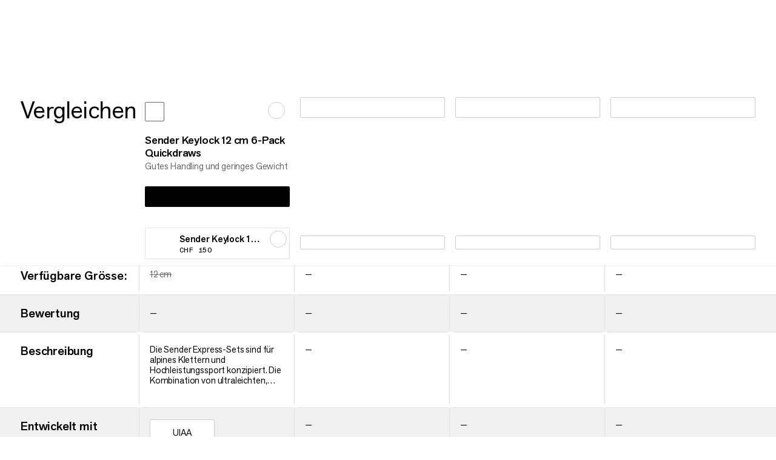

--- FILE ---
content_type: application/javascript; charset=UTF-8
request_url: https://www.mammut.com/_next/static/chunks/ea204d063221a166.js
body_size: 11230
content:
(globalThis.TURBOPACK||(globalThis.TURBOPACK=[])).push(["object"==typeof document?document.currentScript:void 0,479855,e=>{e.v({container:"ComparatorControls-module-scss-module__AoAL2q__container",items:"ComparatorControls-module-scss-module__AoAL2q__items",productStyleWrapper:"ComparatorControls-module-scss-module__AoAL2q__productStyleWrapper"})},525935,e=>{e.v({altWrapper:"ComparatorVisuals-module-scss-module__A9zK6W__altWrapper",container:"ComparatorVisuals-module-scss-module__A9zK6W__container",figure:"ComparatorVisuals-module-scss-module__A9zK6W__figure",handle:"ComparatorVisuals-module-scss-module__A9zK6W__handle",handleWrapper:"ComparatorVisuals-module-scss-module__A9zK6W__handleWrapper",image:"ComparatorVisuals-module-scss-module__A9zK6W__image",inner:"ComparatorVisuals-module-scss-module__A9zK6W__inner",input:"ComparatorVisuals-module-scss-module__A9zK6W__input",main:"ComparatorVisuals-module-scss-module__A9zK6W__main",originalWrapper:"ComparatorVisuals-module-scss-module__A9zK6W__originalWrapper",show:"ComparatorVisuals-module-scss-module__A9zK6W__show"})},91282,e=>{e.v({buttonWrapper:"ComparePopup-module-scss-module__OfE2NG__buttonWrapper",container:"ComparePopup-module-scss-module__OfE2NG__container"})},156134,e=>{e.v({container:"ProductHeaderCardStyles-module-scss-module__NK-N_q__container"})},867211,e=>{e.v({buttonWrapper:"ProductHeaderCard-module-scss-module__JSW2hW__buttonWrapper",closeButton:"ProductHeaderCard-module-scss-module__JSW2hW__closeButton",container:"ProductHeaderCard-module-scss-module__JSW2hW__container",description:"ProductHeaderCard-module-scss-module__JSW2hW__description",dragButton:"ProductHeaderCard-module-scss-module__JSW2hW__dragButton",icon:"ProductHeaderCard-module-scss-module__JSW2hW__icon",imageWrapper:"ProductHeaderCard-module-scss-module__JSW2hW__imageWrapper",title:"ProductHeaderCard-module-scss-module__JSW2hW__title"})},951441,e=>{e.v({buttonWrapper:"ProductsHeader-module-scss-module__3PuW_a__buttonWrapper",container:"ProductsHeader-module-scss-module__3PuW_a__container",hideButtonDesktop:"ProductsHeader-module-scss-module__3PuW_a__hideButtonDesktop",inner:"ProductsHeader-module-scss-module__3PuW_a__inner",innerText:"ProductsHeader-module-scss-module__3PuW_a__innerText",productsWrapper:"ProductsHeader-module-scss-module__3PuW_a__productsWrapper",title:"ProductsHeader-module-scss-module__3PuW_a__title",titleWrapper:"ProductsHeader-module-scss-module__3PuW_a__titleWrapper"})},791097,e=>{e.v({addProductBtn:"ProductStickyHeader-module-scss-module__dseq3q__addProductBtn",buttonWrapper:"ProductStickyHeader-module-scss-module__dseq3q__buttonWrapper",container:"ProductStickyHeader-module-scss-module__dseq3q__container",inner:"ProductStickyHeader-module-scss-module__dseq3q__inner",items:"ProductStickyHeader-module-scss-module__dseq3q__items",wrapper:"ProductStickyHeader-module-scss-module__dseq3q__wrapper"})},366874,e=>{e.v({check:"Check-module-scss-module__3XNwaq__check"})},191792,e=>{e.v({button:"LongText-module-scss-module__o6OGOG__button",container:"LongText-module-scss-module__o6OGOG__container",text:"LongText-module-scss-module__o6OGOG__text",textWrapper:"LongText-module-scss-module__o6OGOG__textWrapper"})},829571,e=>{e.v({container:"Sizes-module-scss-module__gQerxa__container",size:"Sizes-module-scss-module__gQerxa__size"})},344784,e=>{e.v({text:"Text-module-scss-module__7Y6oVW__text"})},418695,e=>{e.v({container:"TextIcon-module-scss-module__mkpnhq__container",icon:"TextIcon-module-scss-module__mkpnhq__icon"})},320581,e=>{e.v({container:"TextList-module-scss-module__xw4M7G__container"})},704602,e=>{e.v({container:"ProductsSpecs-module-scss-module__efoCcq__container",item:"ProductsSpecs-module-scss-module__efoCcq__item",items:"ProductsSpecs-module-scss-module__efoCcq__items",label:"ProductsSpecs-module-scss-module__efoCcq__label",labelIcon:"ProductsSpecs-module-scss-module__efoCcq__labelIcon",labelWrapper:"ProductsSpecs-module-scss-module__efoCcq__labelWrapper",nestedRows:"ProductsSpecs-module-scss-module__efoCcq__nestedRows",row:"ProductsSpecs-module-scss-module__efoCcq__row",rowContent:"ProductsSpecs-module-scss-module__efoCcq__rowContent"})},952467,e=>{e.v({container:"Compare-module-scss-module__88Xetq__container",inner:"Compare-module-scss-module__88Xetq__inner"})},656121,e=>{"use strict";var t=e.i(843476),a=e.i(500932),l=e.i(271645),s=e.i(666460);e.i(293055);var r=e.i(317889),i=e.i(345702),o=e.i(364448),n=e.i(989354);let d=(e,t)=>{let a=e&&e.length?e.reduce((e,a)=>{let l=t(a);return l&&(e[l]=(e[l]||0)+1),e},{}):{};return Object.keys(a).length?Object.keys(a).reduce((e,t)=>a[e]>a[t]?e:t):null};e.i(915715);var u=e.i(957869);e.i(334391),e.i(834046);var c=e.i(218409),m=e.i(855531),p=e.i(618566),_=e.i(255089);let f=()=>{let e,t=(0,a.c)(4),{channel:l,locale:s}=(0,_.useParams)(),r=(0,p.usePathname)()||"";return t[0]!==l||t[1]!==s||t[2]!==r?(e=r.replace(`/${l}/${s}/compare/`,"").split("/").filter(Boolean),t[0]=l,t[1]=s,t[2]=r,t[3]=e):e=t[3],e};var h=e.i(794358),v=e.i(969639),g=e.i(249017),x=e.i(736481),j=e.i(745009),b=e.i(727530),P=e.i(758767);let y=e=>{let t,l,s,r,i,o=(0,a.c)(15),n=f();if(o[0]!==e||o[1]!==n){l=Symbol.for("react.early_return_sentinel");e:{let a;o[5]!==e?(a=t=>t.includes(e.sku),o[5]=e,o[6]=a):a=o[6];let r=n.find(a);if(!r){let e;o[7]===Symbol.for("react.memo_cache_sentinel")?(e={},o[7]=e):e=o[7],l=e;break e}t=(s=(0,u.getMainSku)(r,3)).split("-")}o[0]=e,o[1]=n,o[2]=t,o[3]=l,o[4]=s}else t=o[2],l=o[3],s=o[4];if(l!==Symbol.for("react.early_return_sentinel"))return l;let d=3===t.length;o[8]!==e||o[9]!==d||o[10]!==s?(r=d&&e.styleVariants.find(e=>{let{sku:t}=e;return t===s}),o[8]=e,o[9]=d,o[10]=s,o[11]=r):r=o[11];let c=r;return o[12]!==c||o[13]!==e?(i=c||e.styleVariants.find(t=>{let{sku:a}=t;return a===e.defaultVariantId}),o[12]=c,o[13]=e,o[14]=i):i=o[14],i};var C=e.i(359934),S=e.i(479855);let k=[,,].fill(""),N=e=>{let l,s,r,i=(0,a.c)(11),{spotIndex:o,item:n,left:d,setLeft:u,right:c,setRight:m}=e,p=0===o,_=y(n),{slug:f}=_,h=p?d===f:c===f;return i[0]!==p||i[1]!==u||i[2]!==m||i[3]!==f?(l=()=>p?u(f):m(f),i[0]=p,i[1]=u,i[2]=m,i[3]=f,i[4]=l):l=i[4],i[5]!==h||i[6]!==_?(s=(0,t.jsx)(C.ProductStyle,{active:h,product:_}),i[5]=h,i[6]=_,i[7]=s):s=i[7],i[8]!==l||i[9]!==s?(r=(0,t.jsx)("button",{type:"button",onClick:l,className:S.default.productStyleWrapper,children:s}),i[8]=l,i[9]=s,i[10]=r):r=i[10],r},w=e=>{let l,s,r,i=(0,a.c)(10),{items:o,left:n,setLeft:d,right:u,setRight:c}=e;i[0]!==o?(l=void 0===o?[]:o,i[0]=o,i[1]=l):l=i[1];let m=l,p=void 0===n?"":n,_=void 0===d?null:d,f=void 0===u?"":u,h=void 0===c?null:c;return p&&f?(i[2]!==m||i[3]!==p||i[4]!==f||i[5]!==_||i[6]!==h?(s=k.map((e,a)=>(0,t.jsx)("div",{className:S.default.items,children:m.map((e,l)=>(0,t.jsx)(N,{spotIndex:a,item:e,left:p,setLeft:_,right:f,setRight:h},l))},a)),i[2]=m,i[3]=p,i[4]=f,i[5]=_,i[6]=h,i[7]=s):s=i[7],i[8]!==s?(r=(0,t.jsx)("div",{className:S.default.container,children:s}),i[8]=s,i[9]=r):r=i[9],r):null};w.propTypes={items:j.default.array,left:j.default.string,setLeft:j.default.func,right:j.default.string,setRight:j.default.func};var W=e.i(364229),L=e.i(888433),T=e.i(294589),R=e.i(101193),O=e.i(99252),E=e.i(525935);let V=e=>{let s,r,i,o,n,d,u,c,p,_,f,h,v,g,x=(0,a.c)(34),{items:j,left:b,right:P}=e;x[0]!==j?(s=void 0===j?[]:j,x[0]=j,x[1]=s):s=x[1];let y=s,C=void 0===b?"":b,S=void 0===P?"":P,k=(0,m.useTranslation)("Compare"),N=(0,l.useRef)(null),w=(0,l.useRef)(null),V=(0,l.useRef)(null),A=(0,l.useRef)(null);x[2]===Symbol.for("react.memo_cache_sentinel")?(r=()=>{N.current&&w.current&&V.current&&A.current&&(V.current.style.transform=`translateX(${(0,W.map)([0,100],[-50,50],A.current.value)}%)`,N.current.style.transform=`translateX(${A.current.value}%)`,w.current.style.transform=`translateX(-${A.current.value}%)`)},x[2]=r):r=x[2];let B=r;if(x[3]===Symbol.for("react.memo_cache_sentinel")?(i=()=>{B()},o=[],x[3]=i,x[4]=o):(i=x[3],o=x[4]),(0,l.useEffect)(i,o),!C||!S)return null;if(x[5]!==y||x[6]!==C){let e;x[8]!==C?(e=(e,a)=>(0,t.jsx)(O.default,{src:e.imageTransparent,alt:(0,L.generateAltText)(e?.name,e?.color),className:(0,T.mergeClassNames)(E.default.image,C===e.slug&&E.default.show)},a),x[8]=C,x[9]=e):e=x[9],n=y.map(e),x[5]=y,x[6]=C,x[7]=n}else n=x[7];if(x[10]!==n?(d=(0,t.jsx)("div",{className:E.default.originalWrapper,children:n}),x[10]=n,x[11]=d):d=x[11],x[12]!==y||x[13]!==S){let e;x[15]!==S?(e=(e,a)=>(0,t.jsx)(O.default,{src:e.imageTransparent,alt:(0,L.generateAltText)(e?.name,e?.colors),className:(0,T.mergeClassNames)(E.default.image,S===e.slug&&E.default.show)},a),x[15]=S,x[16]=e):e=x[16],u=y.map(e),x[12]=y,x[13]=S,x[14]=u}else u=x[14];return x[17]!==u?(c=(0,t.jsx)("div",{className:E.default.altWrapper,ref:N,children:(0,t.jsx)("div",{className:E.default.inner,ref:w,children:u})}),x[17]=u,x[18]=c):c=x[18],x[19]!==c||x[20]!==d?(p=(0,t.jsxs)("figure",{className:E.default.figure,children:[d,c]}),x[19]=c,x[20]=d,x[21]=p):p=x[21],x[22]!==k?(_=k("drag"),x[22]=k,x[23]=_):_=x[23],x[24]!==_?(f=(0,t.jsx)("div",{className:E.default.handleWrapper,ref:V,children:(0,t.jsx)("div",{className:E.default.handle,children:(0,t.jsx)(R.ButtonIconRound,{size:"medium",type:"button","aria-label":_,icon:"swipe",iconSize:"medium"})})}),x[24]=_,x[25]=f):f=x[25],x[26]!==k?(h=k("drag"),x[26]=k,x[27]=h):h=x[27],x[28]!==h?(v=(0,t.jsx)("input",{type:"range",min:"0",max:"100",defaultValue:"50",ref:A,className:E.default.input,onChange:B,"aria-label":h}),x[28]=h,x[29]=v):v=x[29],x[30]!==p||x[31]!==f||x[32]!==v?(g=(0,t.jsx)("div",{className:E.default.container,children:(0,t.jsxs)("div",{className:E.default.main,children:[p,f,v]})}),x[30]=p,x[31]=f,x[32]=v,x[33]=g):g=x[33],g};V.propTypes={items:j.default.array,left:j.default.string,right:j.default.string};let A=({items:e})=>{let a=e.map(y),[s,r]=(0,l.useState)(a[0].slug),[i,o]=(0,l.useState)(a[1].slug);return(0,t.jsxs)(t.Fragment,{children:[(0,t.jsx)(V,{items:a,left:s,right:i}),(0,t.jsx)(w,{items:e,left:s,setLeft:r,right:i,setRight:o})]})};var B=e.i(517291),H=e.i(91282);let D=e=>{let l,s,r,i=(0,a.c)(8),{children:o,onClick:n}=e,d=(0,m.useTranslation)("Compare");return i[0]!==d?(l=d("close"),i[0]=d,i[1]=l):l=i[1],i[2]!==n||i[3]!==l?(s=(0,t.jsx)("div",{className:H.default.buttonWrapper,children:(0,t.jsx)(R.ButtonIconRound,{icon:"closeIcon",onClick:n,"aria-label":l,"data-e2e-test":"compare-popup-close-button"})}),i[2]=n,i[3]=l,i[4]=s):s=i[4],i[5]!==o||i[6]!==s?(r=(0,t.jsx)(B.Focus,{children:(0,t.jsxs)("aside",{className:H.default.container,"data-e2e-test":"compare-popup",children:[s,o]})}),i[5]=o,i[6]=s,i[7]=r):r=i[7],r},q=e=>{let t,l,s=(0,a.c)(8);s[0]!==e?(t=void 0===e?{}:e,s[0]=e,s[1]=t):t=s[1];let r=t,{channel:i,locale:o}=(0,_.useParams)(),n=f(),d=(0,g.useRemoveProductCompare)();return s[2]!==i||s[3]!==o||s[4]!==r.sku||s[5]!==n||s[6]!==d?(l=()=>{let e=n.filter(e=>!e.includes(r.sku));d(r.sku),window.history.replaceState({},"",`/${i}/${o}/compare/${e.join("/")}`)},s[2]=i,s[3]=o,s[4]=r.sku,s[5]=n,s[6]=d,s[7]=l):l=s[7],l};var G=e.i(552003),I=e.i(413486),z=e.i(926653),$=e.i(224130);let K=e=>{let l,s,r,i,o=(0,a.c)(9);o[0]!==e?({comparePLPLink:s,...l}=e,o[0]=e,o[1]=l,o[2]=s):(l=o[1],s=o[2]);let n=void 0===s?"":s,d=(0,m.useTranslation)("Compare");return o[3]!==d?(r=d("addProduct"),o[3]=d,o[4]=r):r=o[4],o[5]!==n||o[6]!==l||o[7]!==r?(i=(0,t.jsx)(z.Button,{el:$.Link,href:n,color:"secondary",width:"full",...l,children:r}),o[5]=n,o[6]=l,o[7]=r,o[8]=i):i=o[8],i};var M=e.i(571993),U=e.i(156134);let F=e=>{let l,s,r,i,o=(0,a.c)(16),{activeVariant:n,item:d}=e;o[0]!==n?(l=void 0===n?{}:n,o[0]=n,o[1]=l):l=o[1];let u=l;o[2]!==d?(s=void 0===d?{}:d,o[2]=d,o[3]=s):s=o[3];let c=s,{channel:p,locale:x}=(0,_.useParams)(),j=f(),[b]=(0,h.useCurrency)(),P=(0,m.useTranslation)("PDP"),y=(0,g.useUpdateProductCompare)();return o[4]!==p||o[5]!==P||o[6]!==c||o[7]!==x||o[8]!==j||o[9]!==b||o[10]!==y?(r=e=>{y({styleSku:e.sku,image:e.imageTransparent||"",price:(0,v.formatPriceObject)(c,e,b,p,P)}),window.history.replaceState({},"",`/${p}/${x}/compare/${j.map(t=>t.includes(c.sku)?e.sku:t).join("/")}`)},o[4]=p,o[5]=P,o[6]=c,o[7]=x,o[8]=j,o[9]=b,o[10]=y,o[11]=r):r=o[11],o[12]!==u||o[13]!==c.styleVariants||o[14]!==r?(i=(0,t.jsx)("div",{className:U.default.container,children:(0,t.jsx)(M.ProductStylesList,{items:c.styleVariants,activeVariant:u,checkForStock:!1,onClickItem:r})}),o[12]=u,o[13]=c.styleVariants,o[14]=r,o[15]=i):i=o[15],i};F.propTypes={activeVariant:j.default.object,item:j.default.object};var J=e.i(6656),Y=e.i(524279),X=e.i(67991),Q=e.i(692021);let Z=e=>{let l,s,i,o,n,d,u,c,p=(0,a.c)(27),{index:_,item:f,eventData:h,gtmButtonPushEvent:v}=e,x=void 0===_?0:_;p[0]!==f?(l=void 0===f?{}:f,p[0]=f,p[1]=l):l=p[1];let j=l,b=void 0===h?null:h,P=void 0===v?null:v,C=(0,m.useTranslation)("Compare"),S=(0,X.useMatchMedia)(),k=y(j);p[2]!==k?(s=k||{},p[2]=k,p[3]=s):s=p[3];let{slug:N,isOutlet:w}=s;p[4]!==b?(i=b||{},p[4]=b,p[5]=i):i=p[5];let{position:W}=i,[L]=(0,g.useProductsCompare)();if(p[6]!==L||p[7]!==j){let e;p[9]!==j?(e=e=>{let{sku:t}=e;return t===j.sku},p[9]=j,p[10]=e):e=p[10],o=L.find(e),p[6]=L,p[7]=j,p[8]=o}else o=p[8];let T=o,R=w?J.STORE_OUTLET_KEY:J.STORE_KEY;p[11]!==T||p[12]!==P||p[13]!==x||p[14]!==W?(n=()=>{P&&P((0,r.formatGMTCompareProduct)(T,x),W)},p[11]=T,p[12]=P,p[13]=x,p[14]=W,p[15]=n):n=p[15];let O=`view-product-${W}`,E=S?"default":"full";return p[16]!==C?(d=C("viewProduct"),p[16]=C,p[17]=d):d=p[17],p[18]!==N||p[19]!==n||p[20]!==O||p[21]!==E||p[22]!==d?(u=(0,t.jsx)(z.Button,{el:Q.ProductLink,productSlug:N,onClick:n,"data-e2e-test":O,width:E,children:d}),p[18]=N,p[19]=n,p[20]=O,p[21]=E,p[22]=d,p[23]=u):u=p[23],p[24]!==u||p[25]!==R?(c=(0,t.jsx)(Y.StoreType,{type:R,children:u}),p[24]=u,p[25]=R,p[26]=c):c=p[26],c};Z.propTypes={index:j.default.number,item:j.default.object,eventData:j.default.object,gtmButtonPushEvent:j.default.func};var ee=e.i(867211);let et=e=>{let l,s,i,o,n,d,u,m,p,_,f,h,v=(0,a.c)(37),{index:g,item:x,comparePLPLink:j,gtmButtonPushEvent:b}=e,P=void 0===g?0:g;v[0]!==x?(l=void 0===x?{}:x,v[0]=x,v[1]=l):l=v[1];let C=l,S=void 0===j?"":j,k=void 0===b?null:b,N=y(C),w=q(C),W=(0,G.useFormatCompareProduct)(C,N);if(0===Object.keys(C).length){let e;return v[2]!==S?(e=(0,t.jsx)("div",{className:ee.default.container,children:(0,t.jsx)(K,{comparePLPLink:S,"data-e2e-test":"add-product"})}),v[2]=S,v[3]=e):e=v[3],e}let T=C?.name,E=C?.colors,V=C?.shortDescription;v[4]!==T||v[5]!==E||v[6]!==V?(s=(0,L.generateAltText)(T,E,V),v[4]=T,v[5]=E,v[6]=V,v[7]=s):s=v[7];let A=N?.imageGrey;return v[8]!==A||v[9]!==s?(i=(0,t.jsx)(O.default,{alt:s,src:A,layout:"fill"}),v[8]=A,v[9]=s,v[10]=i):i=v[10],v[11]===Symbol.for("react.memo_cache_sentinel")?(o=(0,t.jsx)("div",{className:ee.default.dragButton,children:(0,t.jsx)(I.Svg,{className:ee.default.icon,svg:"drag",type:"link","data-size":"default"})}),v[11]=o):o=v[11],v[12]!==W||v[13]!==P||v[14]!==w?(n=(0,t.jsx)("div",{className:ee.default.closeButton,children:(0,t.jsx)(R.ButtonIconRound,{icon:"closeIcon",size:"small",iconSize:"small",onClick:()=>{w(),(0,c.gtmPush)({event:"remove_from_compare",ecommerce:{step:2,items:[(0,r.formatGMTCompareProduct)(W,P)]},_clear:!0})},"data-e2e-test":"compare-page-close-button"})}),v[12]=W,v[13]=P,v[14]=w,v[15]=n):n=v[15],v[16]!==i||v[17]!==n?(d=(0,t.jsxs)("div",{className:ee.default.imageWrapper,children:[i,o,n]}),v[16]=i,v[17]=n,v[18]=d):d=v[18],v[19]!==N||v[20]!==C?(u=(0,t.jsx)(F,{activeVariant:N,item:C}),v[19]=N,v[20]=C,v[21]=u):u=v[21],v[22]!==C.name?(m=(0,t.jsx)("h2",{className:ee.default.title,children:C.name}),v[22]=C.name,v[23]=m):m=v[23],v[24]!==C.shortDescription?(p=(0,t.jsx)("h3",{className:ee.default.description,children:C.shortDescription}),v[24]=C.shortDescription,v[25]=p):p=v[25],v[26]===Symbol.for("react.memo_cache_sentinel")?(_={position:"top"},v[26]=_):_=v[26],v[27]!==k||v[28]!==P||v[29]!==C?(f=(0,t.jsx)("div",{className:ee.default.buttonWrapper,children:(0,t.jsx)(Z,{index:P,item:C,eventData:_,gtmButtonPushEvent:k})}),v[27]=k,v[28]=P,v[29]=C,v[30]=f):f=v[30],v[31]!==d||v[32]!==u||v[33]!==m||v[34]!==p||v[35]!==f?(h=(0,t.jsxs)("div",{className:ee.default.container,"data-e2e-test":"product-header-card",children:[d,u,m,p,f]}),v[31]=d,v[32]=u,v[33]=m,v[34]=p,v[35]=f,v[36]=h):h=v[36],h};et.propTypes={index:j.default.number,item:j.default.object,comparePLPLink:j.default.string,gtmButtonPushEvent:j.default.func};var ea=e.i(951441);let el=e=>{let l,s,r,i,o,n,d,u,c,p,_=(0,a.c)(36),{title:f,items:h,hideSimilarRows:v,setHideSimilarRows:g,comparePLPLink:x,gtmPushEvent:j,gtmButtonPushEvent:y}=e,C=void 0===f?"":f;_[0]!==h?(l=void 0===h?[]:h,_[0]=h,_[1]=l):l=_[1];let S=l,k=void 0!==v&&v,N=void 0===g?null:g,w=void 0===x?"":x,W=void 0===j?null:j,L=void 0===y?null:y,T=(0,m.useTranslation)("Compare"),[R]=(0,b.useOverlayOpen)(),O=(0,b.useSetOverlayOpen)();_[2]!==S?(s=S.filter(es),_[2]=S,_[3]=s):s=_[3];let E=s;_[4]!==E||_[5]!==R||_[6]!==O?(r="visualCompareModal"===R&&(0,t.jsx)(D,{onClick:()=>O(""),children:(0,t.jsx)(A,{items:E})}),_[4]=E,_[5]=R,_[6]=O,_[7]=r):r=_[7];let V=1===E.length;if(_[8]!==C?(i=(0,t.jsx)("h1",{className:ea.default.title,children:C}),_[8]=C,_[9]=i):i=_[9],_[10]!==E.length||_[11]!==T||_[12]!==W||_[13]!==k||_[14]!==N||_[15]!==O?(o=E.length>1&&(0,t.jsxs)("div",{className:ea.default.buttonWrapper,children:[(0,t.jsx)(P.ButtonIcon,{icon:"compareSquareIcon",color:"secondary",theme:"rounded",size:"small",el:"button",onClick:()=>{O("visualCompareModal"),W("comparison_tool_compare_images")},"data-e2e-test":"visual-compare-button",children:(0,t.jsx)("span",{className:ea.default.innerText,children:T("visualCompare")})}),(0,t.jsx)("div",{className:ea.default.hideButtonDesktop,children:(0,t.jsx)(P.ButtonIcon,{icon:"eye",color:"secondary",theme:"rounded",size:"small",el:"button",onClick:()=>N(!k),children:T(k?"showSimilarities":"hideSimilarities")})})]}),_[10]=E.length,_[11]=T,_[12]=W,_[13]=k,_[14]=N,_[15]=O,_[16]=o):o=_[16],_[17]!==V||_[18]!==i||_[19]!==o?(n=(0,t.jsxs)("div",{className:ea.default.titleWrapper,"data-increase-spacing":V,children:[i,o]}),_[17]=V,_[18]=i,_[19]=o,_[20]=n):n=_[20],_[21]!==w||_[22]!==L||_[23]!==S){let e;_[25]!==w||_[26]!==L?(e=(e,a)=>(0,t.jsx)(et,{index:a,item:e,comparePLPLink:w,gtmButtonPushEvent:L},a),_[25]=w,_[26]=L,_[27]=e):e=_[27],d=S.map(e),_[21]=w,_[22]=L,_[23]=S,_[24]=d}else d=_[24];return _[28]!==d?(u=(0,t.jsx)("div",{className:ea.default.productsWrapper,"data-e2e-test":"products-header-wrapper",children:d}),_[28]=d,_[29]=u):u=_[29],_[30]!==n||_[31]!==u?(c=(0,t.jsx)("div",{className:ea.default.container,children:(0,t.jsxs)("div",{className:ea.default.inner,children:[n,u]})}),_[30]=n,_[31]=u,_[32]=c):c=_[32],_[33]!==r||_[34]!==c?(p=(0,t.jsxs)(t.Fragment,{children:[r,c]}),_[33]=r,_[34]=c,_[35]=p):p=_[35],p};function es(e){return Object.keys(e).length>0}el.propTypes={title:j.default.string,items:j.default.array,hideSimilarRows:j.default.bool,setHideSimilarRows:j.default.func,comparePLPLink:j.default.string,gtmPushEvent:j.default.func,gtmButtonPushEvent:j.default.func};var er=e.i(762659),ei=e.i(629209),eo=e.i(133014),en=e.i(72606),ed=e.i(54513),eu=e.i(193685),ec=e.i(791097);let em=e=>{let l,s,r,i,o=(0,a.c)(16),{item:n,comparePLPLink:d}=e;o[0]!==n?(l=void 0===n?{}:n,o[0]=n,o[1]=l):l=o[1];let u=l,c=void 0===d?"":d,m=y(u),{imageTransparent:p,slug:_,isOutlet:f}=m,h=q(u);o[2]!==m||o[3]!==u?(s={product:u,variant:m},o[2]=m,o[3]=u,o[4]=s):s=o[4];let g=(0,v.useFormattedPrices)(s);if(0===Object.keys(u).length){let e;return o[5]!==c?(e=(0,t.jsx)(K,{size:"small",comparePLPLink:c}),o[5]=c,o[6]=e):e=o[6],e}let x=f?J.STORE_OUTLET_KEY:J.STORE_KEY,j=u?.name;return o[7]!==p||o[8]!==g||o[9]!==h||o[10]!==_||o[11]!==j?(r=(0,t.jsx)(eu.CompareProduct,{image:p,title:j,price:g,onClick:h,slug:_,theme:"alt"}),o[7]=p,o[8]=g,o[9]=h,o[10]=_,o[11]=j,o[12]=r):r=o[12],o[13]!==x||o[14]!==r?(i=(0,t.jsx)(Y.StoreType,{type:x,children:r}),o[13]=x,o[14]=r,o[15]=i):i=o[15],i},ep=e=>{let l,s,r,i,o,n,d,u,c,p,_,f=(0,a.c)(31),{items:h,hideSimilarRows:v,setHideSimilarRows:g,gtmPushEvent:x,comparePLPLink:j}=e;f[0]!==h?(l=void 0===h?[]:h,f[0]=h,f[1]=l):l=f[1];let b=l,y=void 0!==v&&v,C=void 0===g?null:g,S=void 0===x?null:x,k=void 0===j?"":j;f[2]===Symbol.for("react.memo_cache_sentinel")?(s={threshold:.8},f[2]=s):s=f[2];let[N,w]=(0,ed.useInView)(s),W=(0,m.useTranslation)("Compare");f[3]!==b?(r=b.filter(e_),f[3]=b,f[4]=r):r=f[4];let L=r;f[5]!==N?(i=(0,t.jsx)("div",{ref:N}),f[5]=N,f[6]=i):i=f[6];let T=!w;if(f[7]!==L.length||f[8]!==W||f[9]!==S||f[10]!==y||f[11]!==C?(o=L.length>1&&(0,t.jsx)(P.ButtonIcon,{type:"button",color:"secondary",theme:"rounded",size:"small",icon:"eye",iconSize:"medium",onClick:()=>{C(!y),S("comparison_tool_show_differences")},"data-e2e-test":"hide-show-similarities-button",children:W(y?"showSimilarities":"hideSimilarities")}),f[7]=L.length,f[8]=W,f[9]=S,f[10]=y,f[11]=C,f[12]=o):o=f[12],f[13]!==o?(n=(0,t.jsx)("div",{className:ec.default.buttonWrapper,children:o}),f[13]=o,f[14]=n):n=f[14],f[15]!==k||f[16]!==b){let e;f[18]!==k?(e=(e,a)=>(0,t.jsx)("div",{"data-e2e-test":"sticky-header-product",children:(0,t.jsx)(em,{item:e,comparePLPLink:k})},a),f[18]=k,f[19]=e):e=f[19],d=b.map(e),f[15]=k,f[16]=b,f[17]=d}else d=f[17];return f[20]!==d?(u=(0,t.jsx)("div",{className:ec.default.items,children:d}),f[20]=d,f[21]=u):u=f[21],f[22]!==n||f[23]!==u?(c=(0,t.jsxs)("div",{className:ec.default.inner,children:[n,u]}),f[22]=n,f[23]=u,f[24]=c):c=f[24],f[25]!==T||f[26]!==c?(p=(0,t.jsx)("div",{className:ec.default.wrapper,children:(0,t.jsx)("div",{className:ec.default.container,"data-visible":T,"data-e2e-test":"product-sticky-header",children:c})}),f[25]=T,f[26]=c,f[27]=p):p=f[27],f[28]!==p||f[29]!==i?(_=(0,t.jsxs)(t.Fragment,{children:[i,p]}),f[28]=p,f[29]=i,f[30]=_):_=f[30],_};function e_(e){return Object.keys(e).length>0}ep.propTypes={items:j.default.array,hideSimilarRows:j.default.bool,setHideSimilarRows:j.default.func,gtmPushEvent:j.default.func,comparePLPLink:j.default.string};var ef=e.i(232159),eh=e.i(625157),ev=e.i(366874),eg=e.i(191792),ex=e.i(829571);function ej(e){let[a,l]=e;return(0,t.jsx)("div",{className:ex.default.size,"data-in-stock":l,children:a},a)}var eb=e.i(344784);let eP=e=>{let l,s=(0,a.c)(3),{text:r}=e,i=void 0===r?"":r;if(!i||"string"!=typeof i){let e;return s[0]===Symbol.for("react.memo_cache_sentinel")?(e=(0,t.jsx)(eh.Dash,{}),s[0]=e):e=s[0],e}return s[1]!==i?(l=(0,t.jsx)("p",{className:eb.default.text,children:i}),s[1]=i,s[2]=l):l=s[2],l};var ey=e.i(418695),eC=e.i(320581);function eS(e,a){return(0,t.jsx)("li",{children:(0,t.jsx)(eP,{text:`- ${e}`})},a)}var ek=e.i(891518),eN=e.i(704602);let ew=e=>{let l,s,r,i,o,n,d,u,c=(0,a.c)(31),{items:m,rows:p,hideSimilarRows:_,setHideSimilarRows:f,comparePLPLink:h,gtmPushEvent:v,gtmButtonPushEvent:g}=e;c[0]!==m?(l=void 0===m?[]:m,c[0]=m,c[1]=l):l=c[1];let x=l;c[2]!==p?(s=void 0===p?[]:p,c[2]=p,c[3]=s):s=c[3];let j=s,b=void 0!==_&&_,P=void 0===f?null:f,y=void 0===h?"":h,C=void 0===v?null:v,S=void 0===g?null:g;if(c[4]!==y||c[5]!==C||c[6]!==b||c[7]!==x||c[8]!==P?(r=(0,t.jsx)(ep,{items:x,hideSimilarRows:b,setHideSimilarRows:P,gtmPushEvent:C,comparePLPLink:y}),c[4]=y,c[5]=C,c[6]=b,c[7]=x,c[8]=P,c[9]=r):r=c[9],c[10]!==b||c[11]!==x||c[12]!==j){let e;c[14]!==b||c[15]!==x?(e=e=>e.nestedRows?.length?(0,t.jsx)(eT,{items:x,row:e,hideSimilarRows:b},e.attribute):(0,t.jsx)(eL,{items:x,row:e,hideSimilarRows:b},e.label),c[14]=b,c[15]=x,c[16]=e):e=c[16],i=j.map(e),c[10]=b,c[11]=x,c[12]=j,c[13]=i}else i=c[13];if(c[17]===Symbol.for("react.memo_cache_sentinel")?(o=(0,t.jsx)("span",{className:eN.default.item,"data-no-border-left":!0,"data-increase-padding":!0,"data-fake-item":!0}),c[17]=o):o=c[17],c[18]!==y||c[19]!==S||c[20]!==x){let e;c[22]!==y||c[23]!==S?(e=(e,a)=>(0,t.jsx)("div",{className:eN.default.item,"data-no-border-left":!0,"data-increase-padding":!0,children:0===Object.keys(e).length?(0,t.jsx)(K,{comparePLPLink:y}):(0,t.jsx)(Z,{index:a,item:e,eventData:{position:"bottom"},gtmButtonPushEvent:S})},a),c[22]=y,c[23]=S,c[24]=e):e=c[24],n=x.map(e),c[18]=y,c[19]=S,c[20]=x,c[21]=n}else n=c[21];return c[25]!==n?(d=(0,t.jsx)("div",{className:eN.default.row,"data-no-background":!0,children:(0,t.jsxs)("div",{className:eN.default.rowContent,children:[o,(0,t.jsx)("div",{className:eN.default.items,children:n})]})}),c[25]=n,c[26]=d):d=c[26],c[27]!==r||c[28]!==i||c[29]!==d?(u=(0,t.jsxs)("div",{className:eN.default.container,children:[r,i,d]}),c[27]=r,c[28]=i,c[29]=d,c[30]=u):u=c[30],u},eW=(e,t,a,l)=>{let{getComparableValue:s}=eO[e];return s?t.map(e=>{if(0===Object.keys(e).length)return null;let t=e[a];return t?(l&&(t=t.find(({key:e="",icon:t={},fields:a={}})=>(e||t?.code||a?.popupId)===l)),s(t)):null}).filter(e=>null!==e):[]},eL=e=>{let l,s,r,i,o,n,d,u=(0,a.c)(22),{items:c,row:m,hideSimilarRows:p}=e;if(u[0]!==c||u[1]!==m||u[2]!==p){r=Symbol.for("react.early_return_sentinel");e:if(l=void 0===c?[]:c,s=void 0===m?{}:m,void 0!==p&&p){let e=eW(s.type,l,s.attribute),t=e[0];if(e.length>0&&e.every(e=>e===t)){r=null;break e}}u[0]=c,u[1]=m,u[2]=p,u[3]=l,u[4]=s,u[5]=r}else l=u[3],s=u[4],r=u[5];if(r!==Symbol.for("react.early_return_sentinel"))return r;if(u[6]!==s.label?(i=(0,t.jsx)(eR,{label:s.label}),u[6]=s.label,u[7]=i):i=u[7],u[8]!==l||u[9]!==s.alignCenter||u[10]!==s.attribute||u[11]!==s.type){let e;u[13]!==s.alignCenter||u[14]!==s.attribute||u[15]!==s.type?(e=(e,a)=>(0,t.jsx)(eE,{item:e,type:s.type,rowAttribute:s.attribute,itemAttributeData:e[s.attribute],centeredVertically:s.alignCenter},a),u[13]=s.alignCenter,u[14]=s.attribute,u[15]=s.type,u[16]=e):e=u[16],o=l.map(e),u[8]=l,u[9]=s.alignCenter,u[10]=s.attribute,u[11]=s.type,u[12]=o}else o=u[12];return u[17]!==o?(n=(0,t.jsx)("div",{className:eN.default.items,children:o}),u[17]=o,u[18]=n):n=u[18],u[19]!==i||u[20]!==n?(d=(0,t.jsx)("div",{className:eN.default.row,children:(0,t.jsxs)("div",{className:eN.default.rowContent,children:[i,n]})}),u[19]=i,u[20]=n,u[21]=d):d=u[21],d},eT=e=>{let l,s,r,i,o,n,d,u,c,m,p,_=(0,a.c)(37),{items:f,row:h,hideSimilarRows:v}=e;if(_[0]!==f||_[1]!==h||_[2]!==v){o=Symbol.for("react.early_return_sentinel");e:if(s=void 0===f?[]:f,i=void 0===h?{}:h,r={},l=void 0!==v&&v){let e=!0;if(i.nestedRows.forEach(t=>{let a=eW(i.type,s,i.attribute,t.code),l=a[0],o=a.length>0&&a.every(e=>e===l);r[t.code]=o,o||(e=!1)}),e){o=null;break e}}_[0]=f,_[1]=h,_[2]=v,_[3]=l,_[4]=s,_[5]=r,_[6]=i,_[7]=o}else l=_[3],s=_[4],r=_[5],i=_[6],o=_[7];if(o!==Symbol.for("react.early_return_sentinel"))return o;if(_[8]!==i.attribute||_[9]!==i.label?(n=(0,t.jsx)(eR,{label:i.label,rowAttribute:i.attribute}),_[8]=i.attribute,_[9]=i.label,_[10]=n):n=_[10],_[11]===Symbol.for("react.memo_cache_sentinel")?(d=(0,t.jsx)("div",{className:eN.default.items,children:[,,,,].fill("").map(eV)}),_[11]=d):d=_[11],_[12]!==n||_[13]!==d?(u=(0,t.jsxs)("div",{className:eN.default.rowContent,children:[n,d]}),_[12]=n,_[13]=d,_[14]=u):u=_[14],_[15]!==l||_[16]!==s||_[17]!==r||_[18]!==i.alignCenter||_[19]!==i.alignCenterLabel||_[20]!==i.attribute||_[21]!==i.nestedRows||_[22]!==i.type){let e;_[24]!==l||_[25]!==s||_[26]!==r||_[27]!==i.alignCenter||_[28]!==i.alignCenterLabel||_[29]!==i.attribute||_[30]!==i.type?(e=e=>l&&r[e.code]?null:(0,t.jsxs)("div",{className:eN.default.rowContent,children:[(0,t.jsx)(eR,{label:e.label,description:e.description,code:e.code,alignCenter:i.alignCenterLabel,isNested:!0}),(0,t.jsx)("div",{className:eN.default.items,children:s.map((a,l)=>{let s=a[i.attribute];if(!s)return(0,t.jsx)("div",{className:eN.default.item,"data-align-center":!0,children:(0,t.jsx)(eh.Dash,{})},l);let r=s.find(t=>{let{key:a,icon:l,fields:s}=t;return((void 0===a?"":a)||(void 0===l?{}:l)?.code||(void 0===s?{}:s)?.popupId)===e.code});return r?(0,t.jsx)(eE,{item:a,type:i.type,rowAttribute:i.attribute,itemAttributeData:r.value||!!r.icon||r.fields,centeredVertically:i.alignCenter},a.sku):(0,t.jsx)("div",{className:eN.default.item,"data-align-center":!0,children:(0,t.jsx)(eh.Dash,{})},l)})})]},e.code),_[24]=l,_[25]=s,_[26]=r,_[27]=i.alignCenter,_[28]=i.alignCenterLabel,_[29]=i.attribute,_[30]=i.type,_[31]=e):e=_[31],c=i.nestedRows.map(e),_[15]=l,_[16]=s,_[17]=r,_[18]=i.alignCenter,_[19]=i.alignCenterLabel,_[20]=i.attribute,_[21]=i.nestedRows,_[22]=i.type,_[23]=c}else c=_[23];return _[32]!==c?(m=(0,t.jsx)("div",{className:eN.default.nestedRows,children:c}),_[32]=c,_[33]=m):m=_[33],_[34]!==u||_[35]!==m?(p=(0,t.jsxs)("div",{className:eN.default.row,"data-nested":!0,children:[u,m]}),_[34]=u,_[35]=m,_[36]=p):p=_[36],p},eR=e=>{let l,s,r,i,o,n=(0,a.c)(22),{label:d,description:u,code:c,alignCenter:m,isNested:p,rowAttribute:_}=e,f=void 0===d?"":d,h=void 0===u?"":u,v=void 0===c?"":c,g=void 0!==m&&m,x=void 0!==p&&p,j=void 0===_?"":_,P=(0,b.useSetInfoOverlay)(),y=!!(v&&h);n[0]!==v?(l=!!v&&er.SCORING_PERFORMANCE_APP_CUSTOM_ORDER.includes(v),n[0]=v,n[1]=l):l=n[1];let C=l,S=!!j&&"scoringPerformanceApp"===j||"scoringActivity"===j,k=y||C||S,N=k?"button":"div";return n[2]!==v||n[3]!==h||n[4]!==y||n[5]!==C||n[6]!==S||n[7]!==f||n[8]!==j||n[9]!==P?(s=()=>y?P({key:`global_${v}`,data:{title:f,description:h}}):C?P(`global_${v}`):S?P(`global_${j}`):null,n[2]=v,n[3]=h,n[4]=y,n[5]=C,n[6]=S,n[7]=f,n[8]=j,n[9]=P,n[10]=s):s=n[10],n[11]!==k?(r=k&&(0,t.jsx)(I.Svg,{className:eN.default.labelIcon,type:"inline",svg:"infoIcon"}),n[11]=k,n[12]=r):r=n[12],n[13]!==f||n[14]!==r?(i=(0,t.jsxs)("div",{className:eN.default.label,children:[f," ",r]}),n[13]=f,n[14]=r,n[15]=i):i=n[15],n[16]!==N||n[17]!==g||n[18]!==x||n[19]!==i||n[20]!==s?(o=(0,t.jsx)(N,{className:eN.default.labelWrapper,"data-align-center":g,"data-nested":x,onClick:s,children:i}),n[16]=N,n[17]=g,n[18]=x,n[19]=i,n[20]=s,n[21]=o):o=n[21],o},eO={price:{Comp:ek.Price,propsGetter:(e,t)=>({product:e,variant:t})},sizes:{Comp:e=>{let l,s,r=(0,a.c)(5),{sizes:i}=e;r[0]!==i?(l=void 0===i?{}:i,r[0]=i,r[1]=l):l=r[1];let o=l;if(!o||0===Object.keys(o).length){let e;return r[2]===Symbol.for("react.memo_cache_sentinel")?(e=(0,t.jsx)(eh.Dash,{}),r[2]=e):e=r[2],e}return r[3]!==o?(s=(0,t.jsx)("div",{className:ex.default.container,children:Object.entries(o).map(ej)}),r[3]=o,r[4]=s):s=r[4],s},propsGetter:(e,t,a)=>({sizes:a})},rating:{Comp:ei.YotpoStarRating,propsGetter:e=>({mainProduct:e,theme:"comparePage"})},longText:{Comp:e=>{let s,r,i,o,n,d,u=(0,a.c)(18),{text:c}=e,p=void 0===c?"":c,[_,f]=(0,l.useState)(!1),h=(0,m.useTranslation)("PDP");if(!p||"string"!=typeof p){let e;return u[0]===Symbol.for("react.memo_cache_sentinel")?(e=(0,t.jsx)(eh.Dash,{}),u[0]=e):e=u[0],e}let v=!_&&"...";u[1]!==v||u[2]!==p?(s=(0,t.jsxs)("p",{className:eg.default.text,children:[p,v]}),u[1]=v,u[2]=p,u[3]=s):s=u[3],u[4]!==_||u[5]!==s?(r=(0,t.jsx)("div",{className:eg.default.textWrapper,"data-full-height":_,children:s}),u[4]=_,u[5]=s,u[6]=r):r=u[6],u[7]!==_?(i=()=>f(!_),u[7]=_,u[8]=i):i=u[8];let g=_?"readLess":"readMore";return u[9]!==h||u[10]!==g?(o=h(g),u[9]=h,u[10]=g,u[11]=o):o=u[11],u[12]!==i||u[13]!==o?(n=(0,t.jsx)("button",{className:eg.default.button,onClick:i,children:o}),u[12]=i,u[13]=o,u[14]=n):n=u[14],u[15]!==r||u[16]!==n?(d=(0,t.jsxs)("div",{className:eg.default.container,children:[r,n]}),u[15]=r,u[16]=n,u[17]=d):d=u[17],d},propsGetter:(e,t,a)=>({text:a})},tags:{Comp:ef.default,propsGetter:(e,a,l)=>({items:l,breakText:!0,emptyElement:(0,t.jsx)(eh.Dash,{})}),getComparableValue:e=>e?.map(e=>e.icon.code).join("")||""},textList:{Comp:e=>{let l,s,r,i=(0,a.c)(7),{list:o}=e;i[0]!==o?(l=void 0===o?[]:o,i[0]=o,i[1]=l):l=i[1];let n=l;if(!n&&0===n.length){let e;return i[2]===Symbol.for("react.memo_cache_sentinel")?(e=(0,t.jsx)(eh.Dash,{}),i[2]=e):e=i[2],e}return i[3]!==n?(s=n.map(eS),i[3]=n,i[4]=s):s=i[4],i[5]!==s?(r=(0,t.jsx)("ul",{className:eC.default.container,children:s}),i[5]=s,i[6]=r):r=i[6],r},propsGetter:(e,t,a)=>({list:a}),getComparableValue:e=>e?.map(e=>e).join("").trim()||""},textIcon:{Comp:e=>{let l,s,r,i=(0,a.c)(9),{text:o,icon:n}=e,d=void 0===o?"":o,u=void 0===n?"":n;if(!d||"string"!=typeof d){let e;return i[0]===Symbol.for("react.memo_cache_sentinel")?(e=(0,t.jsx)(eh.Dash,{}),i[0]=e):e=i[0],e}return i[1]!==u||i[2]!==d?(l=u&&(0,t.jsx)(O.default,{className:ey.default.icon,alt:d,src:u}),i[1]=u,i[2]=d,i[3]=l):l=i[3],i[4]!==d?(s=(0,t.jsx)(eP,{text:d}),i[4]=d,i[5]=s):s=i[5],i[6]!==l||i[7]!==s?(r=(0,t.jsxs)("div",{className:ey.default.container,children:[l,s]}),i[6]=l,i[7]=s,i[8]=r):r=i[8],r},propsGetter:(e,t,a)=>({text:a,icon:e.collectionIcon}),getComparableValue:e=>e||""},check:{Comp:e=>{let l,s=(0,a.c)(2),{value:r}=e;if("boolean"!=typeof(void 0!==r&&r)){let e;return s[0]===Symbol.for("react.memo_cache_sentinel")?(e=(0,t.jsx)(eh.Dash,{}),s[0]=e):e=s[0],e}return s[1]===Symbol.for("react.memo_cache_sentinel")?(l=(0,t.jsx)(I.Svg,{type:"link",svg:"checkmarkIcon",className:ev.default.check}),s[1]=l):l=s[1],l},propsGetter:(e,t,a)=>({value:a}),getComparableValue:e=>e?.icon?.code||""},linearGraph:{Comp:en.default,propsGetter:(e,t,a)=>({value:a.value,max:a.max,height:4,invertOrder:!0}),getComparableValue:e=>e?.fields?.value||""},circularGraph:{Comp:eo.default,propsGetter:(e,t,a)=>({value:a.value,max:a.max,width:54,strokeWidth:4,mode:"image"}),getComparableValue:e=>e?.fields?.value||""},text:{Comp:eP,propsGetter:(e,t,a)=>({text:a}),getComparableValue:e=>e?.value||""}},eE=e=>{let l,s,r,i,o,n,d,u,c=(0,a.c)(23),{item:m,type:p,rowAttribute:_,itemAttributeData:f,centeredVertically:h}=e;c[0]!==m?(l=void 0===m?{}:m,c[0]=m,c[1]=l):l=c[1];let v=l,g=void 0===p?"":p,x=void 0===_?"":_,j=void 0===f?null:f,b=void 0!==h&&h,P=y(v);if(0===Object.keys(v).length){let e,a;return c[2]===Symbol.for("react.memo_cache_sentinel")?(e=(0,t.jsx)(eh.Dash,{}),c[2]=e):e=c[2],c[3]!==b?(a=(0,t.jsx)("div",{className:eN.default.item,"data-align-center":b,children:e}),c[3]=b,c[4]=a):a=c[4],a}if(c[5]!==P||c[6]!==b||c[7]!==v||c[8]!==j||c[9]!==x||c[10]!==g){r=Symbol.for("react.early_return_sentinel");e:{let{Comp:e,propsGetter:t}=eO[g]||{},a=j||P?.[x]||"";if(!e){r=null;break e}o=eN.default.item,n=b,s=e,i=t(v,P,a)}c[5]=P,c[6]=b,c[7]=v,c[8]=j,c[9]=x,c[10]=g,c[11]=s,c[12]=r,c[13]=i,c[14]=o,c[15]=n}else s=c[11],r=c[12],i=c[13],o=c[14],n=c[15];return r!==Symbol.for("react.early_return_sentinel")?r:(c[16]!==s||c[17]!==i?(d=(0,t.jsx)(s,{...i}),c[16]=s,c[17]=i,c[18]=d):d=c[18],c[19]!==d||c[20]!==o||c[21]!==n?(u=(0,t.jsx)("div",{className:o,"data-align-center":n,children:d}),c[19]=d,c[20]=o,c[21]=n,c[22]=u):u=c[22],u)};function eV(e,a){return(0,t.jsx)("span",{className:eN.default.item},a)}ew.propTypes={items:j.default.array,rows:j.default.array,hideSimilarRows:j.default.bool,setHideSimilarRows:j.default.func,comparePLPLink:j.default.string,gtmPushEvent:j.default.func,gtmButtonPushEvent:j.default.func};var eA=e.i(952467);e.s(["ComparePage",0,e=>{let u,p,j,b,P,y,C,S,k,N,w,W,L,T=(0,a.c)(50),{title:R,items:O,rows:E}=e,V=void 0===R?"":R;T[0]!==O?(u=void 0===O?[]:O,T[0]=O,T[1]=u):u=T[1];let A=u,{channel:B}=(0,_.useParams)(),H=f(),[D,q]=(0,l.useState)(!1),[G]=(0,h.useCurrency)(),I=(0,m.useTranslation)("PDP");if(T[2]!==A||T[3]!==H){let e,t;T[5]!==H?(e=e=>{if(0===e.styleVariants.length)return H.includes(e.defaultVariantId);let t=e.styleVariants.some(t=>{let{sku:a}=t;return H.includes(a)||H.includes(e.sku)});return t||H.find(t=>t.includes(e.sku))},T[5]=H,T[6]=e):e=T[6],p=(t=A.filter(e)).concat(Array.from({length:s.MAX_PRODUCTS_COUNT-t.length},()=>({}))),T[2]=A,T[3]=H,T[4]=p}else p=T[4];let z=p;T[7]!==z?(j=((e=[])=>{let t=(0,o.getLastVisitedPLP)();if(t){let{activityBased:e,...a}=t;return(0,n.getPLPHref)({...a},e)}let a=((e=[])=>d(e,e=>e?.category))(e);if(a)return(0,n.getPLPHref)({categoryID:a});let l=((e=[])=>d(e,e=>Object.keys(e).length&&e?.activity[0]))(e);return l?(0,n.getPLPHref)({activitySlug:l},!0):`/category/${i.PRODUCTS_CATEGORY_ID}/${i.PRODUCTS_CATEGORY_SLUG}`})(z),T[7]=z,T[8]=j):j=T[8];let $=j;if(T[9]!==B||T[10]!==I||T[11]!==H||T[12]!==z||T[13]!==G){let e;T[15]!==B||T[16]!==I||T[17]!==H||T[18]!==G?(e=e=>{let t=e?.styleVariants||[],a=t.find(e=>H.includes(e.sku))||t.find(t=>t.sku===e.defaultVariantId);return a?{sku:e.sku,name:e.name,slug:e.slug,currency:G,categories:e.categories,styleSku:a.sku,image:a.imageTransparent||"",price:(0,v.formatPriceObject)(e,a,G,B,I)}:null},T[15]=B,T[16]=I,T[17]=H,T[18]=G,T[19]=e):e=T[19],b=z.map(e).filter(Boolean),T[9]=B,T[10]=I,T[11]=H,T[12]=z,T[13]=G,T[14]=b}else b=T[14];let K=b;(0,g.useSyncProductsCompare)(K),T[20]!==K?(P=(0,r.gtmCompareProductsList)(K),T[20]=K,T[21]=P):P=T[21];let M=P;T[22]!==z?(y=((e=[])=>[...new Set(e.map(e=>0===Object.keys(e).length?"":e?.topLevelCategory||"").filter(Boolean))].join("_"))(z),T[22]=z,T[23]=y):y=T[23];let U=y;T[24]!==U||T[25]!==M?(S=()=>{M?.length!==0&&(0,c.gtmPush)({event:"view_item_list",ecommerce:{item_list_name:`compare_${U}`,items:M},_clear:!0})},C=[M,U],T[24]=U,T[25]=M,T[26]=C,T[27]=S):(C=T[26],S=T[27]),(0,l.useEffect)(S,C),T[28]!==U||T[29]!==M?(k=e=>{(0,c.gtmPush)({event:e,ecommerce:{item_list_name:`compare_${U}`,items:M},_clear:!0})},T[28]=U,T[29]=M,T[30]=k):k=T[30];let F=k;T[31]!==U?(N=(e,t)=>{(0,c.gtmPush)({event:"select_item",ecommerce:{item_list_name:`compare_${U}`,button_position:t,items:[e]},_clear:!0})},T[31]=U,T[32]=N):N=T[32];let J=N;return T[33]!==$||T[34]!==J||T[35]!==F||T[36]!==D||T[37]!==z||T[38]!==V?(w=(0,t.jsx)(el,{title:V,items:z,hideSimilarRows:D,setHideSimilarRows:q,comparePLPLink:$,gtmPushEvent:F,gtmButtonPushEvent:J}),T[33]=$,T[34]=J,T[35]=F,T[36]=D,T[37]=z,T[38]=V,T[39]=w):w=T[39],T[40]!==$||T[41]!==J||T[42]!==F||T[43]!==D||T[44]!==z||T[45]!==E?(W=(0,t.jsx)(ew,{items:z,rows:E,hideSimilarRows:D,setHideSimilarRows:q,comparePLPLink:$,gtmPushEvent:F,gtmButtonPushEvent:J}),T[40]=$,T[41]=J,T[42]=F,T[43]=D,T[44]=z,T[45]=E,T[46]=W):W=T[46],T[47]!==w||T[48]!==W?(L=(0,t.jsx)(x.default,{className:eA.default.container,children:(0,t.jsxs)("div",{className:eA.default.inner,children:[w,W]})}),T[47]=w,T[48]=W,T[49]=L):L=T[49],L}],656121)}]);

--- FILE ---
content_type: image/svg+xml
request_url: https://www.mammut.com/api/svg-generator/max/6/value/3/width/54/strokeWidth/4
body_size: -224
content:
<svg width="54" height="54" viewBox="4 4 46 46" preserveAspectRatio="xMidYMid meet" xmlns="http://www.w3.org/2000/svg"><path d="M 27 6 A 21 21 0 0 1 30.34568233889917 47.731772950888164" fill="none" stroke="#191919" stroke-width="4" stroke-linecap="butt"></path><path id="emptyCircle" d="M 26.7900034999825 47.99895000874997 A 21 21 0 0 1 23.654317661100826 6.268227049111836" fill="none" stroke="#e1e1e1" stroke-width="4" stroke-linecap="butt"></path></svg>

--- FILE ---
content_type: application/javascript; charset=UTF-8
request_url: https://www.mammut.com/_next/static/chunks/49c05b73718a94c1.js
body_size: 13852
content:
(globalThis.TURBOPACK||(globalThis.TURBOPACK=[])).push(["object"==typeof document?document.currentScript:void 0,310542,e=>{"use strict";let t,r;var n=e.i(290571);let i=new WeakMap;function o({target:e,contentRect:t,borderBoxSize:r}){var n;null==(n=i.get(e))||n.forEach(n=>{n({target:e,contentSize:t,get size(){return function(e,t){if(t){let{inlineSize:e,blockSize:r}=t[0];return{width:e,height:r}}return e instanceof SVGElement&&"getBBox"in e?e.getBBox():{width:e.offsetWidth,height:e.offsetHeight}}(e,r)}})})}function s(e){e.forEach(o)}let a=new Set,l=(e,t,r)=>t-e==0?1:(r-e)/(t-e),u=()=>({current:0,offset:[],progress:0,scrollLength:0,targetOffset:0,targetLength:0,containerLength:0,velocity:0}),c={x:{length:"Width",position:"Left"},y:{length:"Height",position:"Top"}};function d(e,t,r,n){var i;let o=r[t],{length:s,position:a}=c[t],u=o.current,d=r.time;o.current=e["scroll"+a],o.scrollLength=e["scroll"+s]-e["client"+s],o.offset.length=0,o.offset[0]=0,o.offset[1]=o.scrollLength,o.progress=l(0,o.scrollLength,o.current);let f=n-d;o.velocity=f>50?0:(i=o.current-u,f?1e3/f*i:0)}let f=e=>e,p=(e,t,r)=>-r*e+r*t+e;function m(e,t){let r=e[e.length-1];for(let n=1;n<=t;n++){let i=l(0,t,n);e.push(p(r,1,i))}}function g(e){let t=[0];return m(t,e-1),t}let h=[[0,0],[1,1]],_={start:0,center:.5,end:1};function y(e,t,r=0){let n=0;if(void 0!==_[e]&&(e=_[e]),"string"==typeof e){let t=parseFloat(e);e.endsWith("px")?n=t:e.endsWith("%")?e=t/100:e.endsWith("vw")?n=t/100*document.documentElement.clientWidth:e.endsWith("vh")?n=t/100*document.documentElement.clientHeight:e=t}return"number"==typeof e&&(n=t*e),r+n}let v=[0,0],b={x:0,y:0},S=new WeakMap,E=new WeakMap,I=new WeakMap,x=e=>e===document.documentElement?window:e;var C=e.i(271329),O=e.i(947414),T=e.i(674008),w=function(){return{scrollX:(0,C.motionValue)(0),scrollY:(0,C.motionValue)(0),scrollXProgress:(0,C.motionValue)(0),scrollYProgress:(0,C.motionValue)(0)}};function A(e){void 0===e&&(e={});var o=e.container,c=e.target,C=(0,n.__rest)(e,["container","target"]),A=(0,O.useConstant)(w);return(0,T.useIsomorphicLayoutEffect)(function(){return function(e,o={}){var c,{container:C=document.documentElement}=o,O=(0,n.__rest)(o,["container"]);let T=I.get(C);T||(T=new Set,I.set(C,T));let w=function(e,t,r,n={}){var i,o;let s=n.axis||"y";return{measure:()=>(function(e,t=e,r){if(r.x.targetOffset=0,r.y.targetOffset=0,t!==e){let n=t;for(;n&&n!=e;)r.x.targetOffset+=n.offsetLeft,r.y.targetOffset+=n.offsetTop,n=n.offsetParent}r.x.targetLength=t===e?t.scrollWidth:t.clientWidth,r.y.targetLength=t===e?t.scrollHeight:t.clientHeight,r.x.containerLength=e.clientWidth,r.y.containerLength=e.clientHeight})(e,n.target,r),update:t=>{d(e,"x",r,t),d(e,"y",r,t),r.time=t,(n.offset||n.target)&&function(e,t,r){let{offset:n=h}=r,{target:i=e,axis:o="y"}=r,s="y"===o?"height":"width",a=i!==e?function(e,t){let r={x:0,y:0},n=e;for(;n&&n!==t;)if(n instanceof HTMLElement)r.x+=n.offsetLeft,r.y+=n.offsetTop,n=n.offsetParent;else if(n instanceof SVGGraphicsElement&&"getBBox"in n){let{top:e,left:t}=n.getBBox();for(r.x+=t,r.y+=e;n&&"svg"!==n.tagName;)n=n.parentNode}return r}(i,e):b,u=i===e?{width:e.scrollWidth,height:e.scrollHeight}:{width:i.clientWidth,height:i.clientHeight},c={width:e.clientWidth,height:e.clientHeight};t[o].offset.length=0;let d=!t[o].interpolate,S=n.length;for(let e=0;e<S;e++){let r=function(e,t,r,n){let i=Array.isArray(e)?e:v,o=0;return"number"==typeof e?i=[e,e]:"string"==typeof e&&(i=(e=e.trim()).includes(" ")?e.split(" "):[e,_[e]?e:"0"]),(o=y(i[0],r,n))-y(i[1],t)}(n[e],c[s],u[s],a[o]);d||r===t[o].interpolatorOffsets[e]||(d=!0),t[o].offset[e]=r}d&&(t[o].interpolate=function(e,t=g(e.length),r=f){let n=e.length,i=n-t.length;return i>0&&m(t,i),i=>{var o,s;let a,u,c=0;for(;c<n-2&&!(i<t[c+1]);c++);let d=Math.min(Math.max(l(t[c],t[c+1],i),0),1);return d=(o=c,Array.isArray(a=r)&&"number"!=typeof a[0]?r[s=r.length,((o-0)%(u=s-0)+u)%u+0]:r)(d),p(e[c],e[c+1],d)}}(g(S),t[o].offset),t[o].interpolatorOffsets=[...t[o].offset]),t[o].progress=t[o].interpolate(t[o].current)}(e,r,n)},notify:"function"==typeof t?()=>t(r):(i=t,o=r[s],i.pause(),i.forEachNative((e,{easing:t})=>{var r,n;if(e.updateDuration)t||(e.easing=f),e.updateDuration(1);else{let i={duration:1e3};t||(i.easing="linear"),null==(n=null==(r=e.effect)?void 0:r.updateTiming)||n.call(r,i)}}),()=>{i.currentTime=o.progress})}}(C,e,{time:0,x:u(),y:u()},O);if(T.add(w),!S.has(C)){let e,n=()=>{let e=performance.now();for(let e of T)e.measure();for(let t of T)t.update(e);for(let e of T)e.notify()};S.set(C,n);let o=x(C);window.addEventListener("resize",n,{passive:!0}),C!==document.documentElement&&E.set(C,"function"==typeof C?(a.add(C),r||(r=()=>{let e={width:window.innerWidth,height:window.innerHeight},t={target:window,size:e,contentSize:e};a.forEach(e=>e(t))},window.addEventListener("resize",r)),()=>{a.delete(C),!a.size&&r&&(r=void 0)}):(!t&&"u">typeof ResizeObserver&&(t=new ResizeObserver(s)),"string"==typeof(c=C)?c=document.querySelectorAll(c):c instanceof Element&&(c=[c]),(e=Array.from(c||[])).forEach(e=>{let r=i.get(e);r||(r=new Set,i.set(e,r)),r.add(n),null==t||t.observe(e)}),()=>{e.forEach(e=>{let r=i.get(e);null==r||r.delete(n),(null==r?void 0:r.size)||null==t||t.unobserve(e)})})),o.addEventListener("scroll",n,{passive:!0})}let A=requestAnimationFrame(S.get(C));return()=>{var t;"function"!=typeof e&&e.stop(),cancelAnimationFrame(A);let r=I.get(C);if(!r||(r.delete(w),r.size))return;let n=S.get(C);S.delete(C),n&&(x(C).removeEventListener("scroll",n),null==(t=E.get(C))||t(),window.removeEventListener("resize",n))}}(function(e){var t=e.x,r=e.y;A.scrollX.set(t.current),A.scrollXProgress.set(t.progress),A.scrollY.set(r.current),A.scrollYProgress.set(r.progress)},(0,n.__assign)((0,n.__assign)({},C),{container:(null==o?void 0:o.current)||void 0,target:(null==c?void 0:c.current)||void 0}))},[]),A}e.s(["useScroll",()=>A],310542)},895420,e=>{"use strict";var t=e.i(290571),r=e.i(707279),n=function(e){return"object"==typeof e&&e.mix?e.mix:void 0},i=e.i(887652),o=e.i(642233),s=e.i(21845),a=e.i(947414);function l(e,i,o,s){var a="function"==typeof i?i:function(){for(var e=[],i=0;i<arguments.length;i++)e[i]=arguments[i];var o=!Array.isArray(e[0]),s=o?0:-1,a=e[0+s],l=e[1+s],u=e[2+s],c=e[3+s],d=(0,r.interpolate)(l,u,(0,t.__assign)({mixer:n(u[0])},c));return o?d(a):d}(i,o,s);return Array.isArray(e)?u(e,a):u([e],function(e){return a((0,t.__read)(e,1)[0])})}function u(e,t){var r,n,l,u=(0,a.useConstant)(function(){return[]});return r=function(){u.length=0;for(var r=e.length,n=0;n<r;n++)u[n]=e[n].get();return t(u)},n=(0,i.useMotionValue)(r()),(l=function(){return n.set(r())})(),(0,o.useMultiOnChange)(e,function(){return s.default.update(l,!1,!0)}),n}e.s(["useTransform",()=>l],895420)},271329,775083,803668,274015,e=>{"use strict";var t=e.i(21845);function r(e,t){return t?1e3/t*e:0}function n(e,t){-1===e.indexOf(t)&&e.push(t)}function i(e,t){var r=e.indexOf(t);r>-1&&e.splice(r,1)}e.s(["velocityPerSecond",()=>r],775083),e.i(290571),e.s(["addUniqueItem",()=>n,"removeItem",()=>i],803668);var o=function(){function e(){this.subscriptions=[]}return e.prototype.add=function(e){var t=this;return n(this.subscriptions,e),function(){return i(t.subscriptions,e)}},e.prototype.notify=function(e,t,r){var n=this.subscriptions.length;if(n)if(1===n)this.subscriptions[0](e,t,r);else for(var i=0;i<n;i++){var o=this.subscriptions[i];o&&o(e,t,r)}},e.prototype.getSize=function(){return this.subscriptions.length},e.prototype.clear=function(){this.subscriptions.length=0},e}();e.s(["SubscriptionManager",()=>o],274015);var s=function(){function e(e){var r=this;this.version="6.5.1",this.timeDelta=0,this.lastUpdated=0,this.updateSubscribers=new o,this.velocityUpdateSubscribers=new o,this.renderSubscribers=new o,this.canTrackVelocity=!1,this.updateAndNotify=function(e,n){void 0===n&&(n=!0),r.prev=r.current,r.current=e;var i=(0,t.getFrameData)(),o=i.delta,s=i.timestamp;r.lastUpdated!==s&&(r.timeDelta=o,r.lastUpdated=s,t.default.postRender(r.scheduleVelocityCheck)),r.prev!==r.current&&r.updateSubscribers.notify(r.current),r.velocityUpdateSubscribers.getSize()&&r.velocityUpdateSubscribers.notify(r.getVelocity()),n&&r.renderSubscribers.notify(r.current)},this.scheduleVelocityCheck=function(){return t.default.postRender(r.velocityCheck)},this.velocityCheck=function(e){e.timestamp!==r.lastUpdated&&(r.prev=r.current,r.velocityUpdateSubscribers.notify(r.getVelocity()))},this.hasAnimated=!1,this.prev=this.current=e,this.canTrackVelocity=!isNaN(parseFloat(this.current))}return e.prototype.onChange=function(e){return this.updateSubscribers.add(e)},e.prototype.clearListeners=function(){this.updateSubscribers.clear()},e.prototype.onRenderRequest=function(e){return e(this.get()),this.renderSubscribers.add(e)},e.prototype.attach=function(e){this.passiveEffect=e},e.prototype.set=function(e,t){void 0===t&&(t=!0),t&&this.passiveEffect?this.passiveEffect(e,this.updateAndNotify):this.updateAndNotify(e,t)},e.prototype.get=function(){return this.current},e.prototype.getPrevious=function(){return this.prev},e.prototype.getVelocity=function(){return this.canTrackVelocity?r(parseFloat(this.current)-parseFloat(this.prev),this.timeDelta):0},e.prototype.start=function(e){var t=this;return this.stop(),new Promise(function(r){t.hasAnimated=!0,t.stopAnimation=e(r)}).then(function(){return t.clearAnimation()})},e.prototype.stop=function(){this.stopAnimation&&this.stopAnimation(),this.clearAnimation()},e.prototype.isAnimating=function(){return!!this.stopAnimation},e.prototype.clearAnimation=function(){this.stopAnimation=null},e.prototype.destroy=function(){this.updateSubscribers.clear(),this.renderSubscribers.clear(),this.stop()},e}();function a(e){return new s(e)}e.s(["motionValue",()=>a],271329)},71601,e=>{"use strict";let t=(e,t,r)=>{let n=t-e;return 0===n?1:(r-e)/n};e.s(["progress",()=>t])},901410,e=>{"use strict";let t=(e,t,r)=>-r*e+r*t+e;e.s(["mix",()=>t])},425305,11612,79908,e=>{"use strict";var t=e.i(901410),r=e.i(571730),n=e.i(505854),i=e.i(80027);let o=(e,t)=>r=>!!((0,i.isString)(r)&&i.singleColorRegex.test(r)&&r.startsWith(e)||t&&Object.prototype.hasOwnProperty.call(r,t)),s=(e,t,r)=>n=>{if(!(0,i.isString)(n))return n;let[o,s,a,l]=n.match(i.floatRegex);return{[e]:parseFloat(o),[t]:parseFloat(s),[r]:parseFloat(a),alpha:void 0!==l?parseFloat(l):1}},a={test:o("hsl","hue"),parse:s("hue","saturation","lightness"),transform:({hue:e,saturation:t,lightness:o,alpha:s=1})=>"hsla("+Math.round(e)+", "+n.percent.transform((0,i.sanitize)(t))+", "+n.percent.transform((0,i.sanitize)(o))+", "+(0,i.sanitize)(r.alpha.transform(s))+")"},l=(0,i.clamp)(0,255),u=Object.assign(Object.assign({},r.number),{transform:e=>Math.round(l(e))}),c={test:o("rgb","red"),parse:s("red","green","blue"),transform:({red:e,green:t,blue:n,alpha:o=1})=>"rgba("+u.transform(e)+", "+u.transform(t)+", "+u.transform(n)+", "+(0,i.sanitize)(r.alpha.transform(o))+")"},d={test:o("#"),parse:function(e){let t="",r="",n="",i="";return e.length>5?(t=e.substr(1,2),r=e.substr(3,2),n=e.substr(5,2),i=e.substr(7,2)):(t=e.substr(1,1),r=e.substr(2,1),n=e.substr(3,1),i=e.substr(4,1),t+=t,r+=r,n+=n,i+=i),{red:parseInt(t,16),green:parseInt(r,16),blue:parseInt(n,16),alpha:i?parseInt(i,16)/255:1}},transform:c.transform};var f=e.i(527154);function p(e,t,r){return(r<0&&(r+=1),r>1&&(r-=1),r<1/6)?e+(t-e)*6*r:r<.5?t:r<2/3?e+(t-e)*(2/3-r)*6:e}function m({hue:e,saturation:t,lightness:r,alpha:n}){e/=360,r/=100;let i=0,o=0,s=0;if(t/=100){let n=r<.5?r*(1+t):r+t-r*t,a=2*r-n;i=p(a,n,e+1/3),o=p(a,n,e),s=p(a,n,e-1/3)}else i=o=s=r;return{red:Math.round(255*i),green:Math.round(255*o),blue:Math.round(255*s),alpha:n}}let g=(e,t,r)=>{let n=e*e;return Math.sqrt(Math.max(0,r*(t*t-n)+n))},h=[d,c,a],_=e=>h.find(t=>t.test(e)),y=e=>`'${e}' is not an animatable color. Use the equivalent color code instead.`,v=(e,r)=>{let n=_(e),i=_(r);(0,f.invariant)(!!n,y(e)),(0,f.invariant)(!!i,y(r));let o=n.parse(e),s=i.parse(r);n===a&&(o=m(o),n=c),i===a&&(s=m(s),i=c);let l=Object.assign({},o);return e=>{for(let t in l)"alpha"!==t&&(l[t]=g(o[t],s[t],e));return l.alpha=(0,t.mix)(o.alpha,s.alpha,e),n.transform(l)}};e.s(["mixColor",()=>v],425305);let b={test:e=>c.test(e)||d.test(e)||a.test(e),parse:e=>c.test(e)?c.parse(e):a.test(e)?a.parse(e):d.parse(e),transform:e=>(0,i.isString)(e)?e:e.hasOwnProperty("red")?c.transform(e):a.transform(e)};e.s(["color",()=>b],11612);let S="${c}",E="${n}";function I(e){"number"==typeof e&&(e=`${e}`);let t=[],n=0,o=e.match(i.colorRegex);o&&(n=o.length,e=e.replace(i.colorRegex,S),t.push(...o.map(b.parse)));let s=e.match(i.floatRegex);return s&&(e=e.replace(i.floatRegex,E),t.push(...s.map(r.number.parse))),{values:t,numColors:n,tokenised:e}}function x(e){return I(e).values}function C(e){let{values:t,numColors:r,tokenised:n}=I(e),o=t.length;return e=>{let t=n;for(let n=0;n<o;n++)t=t.replace(n<r?S:E,n<r?b.transform(e[n]):(0,i.sanitize)(e[n]));return t}}let O=e=>"number"==typeof e?0:e,T={test:function(e){var t,r,n,o;return isNaN(e)&&(0,i.isString)(e)&&(null!=(r=null==(t=e.match(i.floatRegex))?void 0:t.length)?r:0)+(null!=(o=null==(n=e.match(i.colorRegex))?void 0:n.length)?o:0)>0},parse:x,createTransformer:C,getAnimatableNone:function(e){let t=x(e);return C(e)(t.map(O))}};e.s(["complex",()=>T],79908)},386787,199842,e=>{"use strict";let t=e=>"number"==typeof e;e.s(["isNum",()=>t],386787);let r=(e,t)=>r=>t(e(r)),n=(...e)=>e.reduce(r);e.s(["pipe",()=>n],199842)},626571,e=>{"use strict";var t=e.i(79908),r=e.i(11612),n=e.i(901410),i=e.i(425305),o=e.i(386787),s=e.i(199842),a=e.i(527154);function l(e,t){return(0,o.isNum)(e)?r=>(0,n.mix)(e,t,r):r.color.test(e)?(0,i.mixColor)(e,t):f(e,t)}let u=(e,t)=>{let r=[...e],n=r.length,i=e.map((e,r)=>l(e,t[r]));return e=>{for(let t=0;t<n;t++)r[t]=i[t](e);return r}},c=(e,t)=>{let r=Object.assign(Object.assign({},e),t),n={};for(let i in r)void 0!==e[i]&&void 0!==t[i]&&(n[i]=l(e[i],t[i]));return e=>{for(let t in n)r[t]=n[t](e);return r}};function d(e){let r=t.complex.parse(e),n=r.length,i=0,o=0,s=0;for(let e=0;e<n;e++)i||"number"==typeof r[e]?i++:void 0!==r[e].hue?s++:o++;return{parsed:r,numNumbers:i,numRGB:o,numHSL:s}}let f=(e,r)=>{let n=t.complex.createTransformer(r),i=d(e),o=d(r);return i.numHSL===o.numHSL&&i.numRGB===o.numRGB&&i.numNumbers>=o.numNumbers?(0,s.pipe)(u(i.parsed,o.parsed),n):((0,a.warning)(!0,`Complex values '${e}' and '${r}' too different to mix. Ensure all colors are of the same type, and that each contains the same quantity of number and color values. Falling back to instant transition.`),t=>`${t>0?r:e}`)};e.s(["mixArray",()=>u,"mixComplex",()=>f,"mixObject",()=>c])},649967,e=>{"use strict";let t=(e,t,r)=>Math.min(Math.max(r,e),t);e.s(["clamp",()=>t])},707279,e=>{"use strict";var t=e.i(71601),r=e.i(901410),n=e.i(425305),i=e.i(626571),o=e.i(11612),s=e.i(649967),a=e.i(199842),l=e.i(527154);let u=(e,t)=>n=>(0,r.mix)(e,t,n);function c(e,r,{clamp:d=!0,ease:f,mixer:p}={}){var m;let g,h,_=e.length;(0,l.invariant)(_===r.length,"Both input and output ranges must be the same length"),(0,l.invariant)(!f||!Array.isArray(f)||f.length===_-1,"Array of easing functions must be of length `input.length - 1`, as it applies to the transitions **between** the defined values."),e[0]>e[_-1]&&(e=[].concat(e),r=[].concat(r),e.reverse(),r.reverse());let y=function(e,t,r){let s=[],l=r||function(e){if("number"==typeof e)return u;if("string"==typeof e)if(o.color.test(e))return n.mixColor;else return i.mixComplex;return Array.isArray(e)?i.mixArray:"object"==typeof e?i.mixObject:void 0}(e[0]),c=e.length-1;for(let r=0;r<c;r++){let n=l(e[r],e[r+1]);if(t){let e=Array.isArray(t)?t[r]:t;n=(0,a.pipe)(e,n)}s.push(n)}return s}(r,f,p),v=2===_?function([e,r],[n]){return i=>n((0,t.progress)(e,r,i))}(e,y):(h=(g=(m=e).length)-1,e=>{let r=0,n=!1;if(e<=m[0]?n=!0:e>=m[h]&&(r=h-1,n=!0),!n){let t=1;for(;t<g&&!(m[t]>e)&&t!==h;t++);r=t-1}let i=(0,t.progress)(m[r],m[r+1],e);return y[r](i)});return d?t=>v((0,s.clamp)(e[0],e[_-1],t)):v}e.s(["interpolate",()=>c])},887652,642233,e=>{"use strict";var t=e.i(290571),r=e.i(271645),n=e.i(271329),i=e.i(737806),o=e.i(947414);function s(e){var s=(0,o.useConstant)(function(){return(0,n.motionValue)(e)});if((0,r.useContext)(i.MotionConfigContext).isStatic){var a=(0,t.__read)((0,r.useState)(e),2)[1];(0,r.useEffect)(function(){return s.onChange(a)},[])}return s}e.s(["useMotionValue",()=>s],887652);var a=e.i(298549),l=e.i(674008);function u(e,t){(0,l.useIsomorphicLayoutEffect)(function(){if((0,a.isMotionValue)(e))return e.onChange(t)},[t])}function c(e,t){(0,l.useIsomorphicLayoutEffect)(function(){var r=e.map(function(e){return e.onChange(t)});return function(){return r.forEach(function(e){return e()})}})}e.s(["useMultiOnChange",()=>c,"useOnChange",()=>u],642233)},915715,e=>{"use strict";e.s(["getIsValidSku",0,(e="")=>{if("string"!=typeof e)return!1;let t=e.split("-"),[r,...n]=t;return!!r&&(4!==r.length||!(t.length<2))&&t.every(e=>!isNaN(parseInt(e,10)))}])},957869,e=>{"use strict";var t=e.i(915715);e.s(["getMainSku",0,(e="",r=2)=>{if(!(0,t.getIsValidSku)(e))return"";let n=e.split("-"),i=n.at(0);return i?(6===i.length&&(r-=1),n.slice(0,r).join("-")):""}])},565690,e=>{"use strict";let t=(e="")=>"string"==typeof e&&!!e&&e.split("; ").map(e=>e.split("="));e.s(["getCookie",0,(e,r)=>{let n=t(r);if(!n)return null;let i=n.find(([t])=>e===t);return!!i&&i[1]},"getCookiesArray",0,t])},122931,e=>{"use strict";let t=Object.freeze({DEVICE:"device",USER_LOGGED_IN:"user_logged_in",CHANNEL:"channel",LOCALE:"locale",GENDER:"gender",CURRENCY:"currency",COUNTRY:"country",GOOGLE_ANALYTICS:"google_analytics"}),r=Object.freeze({ADD_TO_CART:"add_to_cart",ADD_TO_WISHLIST_PDP:"add_to_wishlist_pdp",ADD_TO_WISHLIST_PLP:"add_to_wishlist_plp",PLP_PRODUCT_CARD_CLICK:"plp_product_card_click",SLIDER_PRODUCT_CARD_CLICK:"slider_product_card_click",HELP_BUTTON_CLICK:"help_button_click",FILTERS_COUNT:"filters_count",FILTERS_APPLIED:"filters_applied",NL_SIGNUP_RATE:"nl_subscribe_click",PDP_REVIEWS_CLICK:"pdp_reviews_click",SELECTED_SIZE_EVENT:"selected_size_event",PDP_NOTIFY_ME_BUTTON:"pdp_notify_me_button",PDP_COMPARE_BUTTON:"add_to_compare_pdp",MENU_WISHLIST_BUTTON:"clicks_on_menu_wishlist",PLP_COLOUR_SWATCHES_CLICK:"plp_colour_swatches_click",CF_CTR:"contentful_ctr"});e.s(["OPTIMIZELY_ATTRIBUTES",0,t,"OPTIMIZELY_EVENTS",0,r])},808341,(e,t,r)=>{"use strict";Object.defineProperty(r,"__esModule",{value:!0});var n={cancelIdleCallback:function(){return s},requestIdleCallback:function(){return o}};for(var i in n)Object.defineProperty(r,i,{enumerable:!0,get:n[i]});let o="u">typeof self&&self.requestIdleCallback&&self.requestIdleCallback.bind(window)||function(e){let t=Date.now();return self.setTimeout(function(){e({didTimeout:!1,timeRemaining:function(){return Math.max(0,50-(Date.now()-t))}})},1)},s="u">typeof self&&self.cancelIdleCallback&&self.cancelIdleCallback.bind(window)||function(e){return clearTimeout(e)};("function"==typeof r.default||"object"==typeof r.default&&null!==r.default)&&void 0===r.default.__esModule&&(Object.defineProperty(r.default,"__esModule",{value:!0}),Object.assign(r.default,r),t.exports=r.default)},479520,(e,t,r)=>{"use strict";Object.defineProperty(r,"__esModule",{value:!0});var n={default:function(){return v},handleClientScriptLoad:function(){return h},initScriptLoader:function(){return _}};for(var i in n)Object.defineProperty(r,i,{enumerable:!0,get:n[i]});let o=e.r(563141),s=e.r(151836),a=e.r(843476),l=o._(e.r(174080)),u=s._(e.r(271645)),c=e.r(742732),d=e.r(922737),f=e.r(808341),p=new Map,m=new Set,g=e=>{let{src:t,id:r,onLoad:n=()=>{},onReady:i=null,dangerouslySetInnerHTML:o,children:s="",strategy:a="afterInteractive",onError:u,stylesheets:c}=e,f=r||t;if(f&&m.has(f))return;if(p.has(t)){m.add(f),p.get(t).then(n,u);return}let g=()=>{i&&i(),m.add(f)},h=document.createElement("script"),_=new Promise((e,t)=>{h.addEventListener("load",function(t){e(),n&&n.call(this,t),g()}),h.addEventListener("error",function(e){t(e)})}).catch(function(e){u&&u(e)});o?(h.innerHTML=o.__html||"",g()):s?(h.textContent="string"==typeof s?s:Array.isArray(s)?s.join(""):"",g()):t&&(h.src=t,p.set(t,_)),(0,d.setAttributesFromProps)(h,e),"worker"===a&&h.setAttribute("type","text/partytown"),h.setAttribute("data-nscript",a),c&&(e=>{if(l.default.preinit)return e.forEach(e=>{l.default.preinit(e,{as:"style"})});if("u">typeof window){let t=document.head;e.forEach(e=>{let r=document.createElement("link");r.type="text/css",r.rel="stylesheet",r.href=e,t.appendChild(r)})}})(c),document.body.appendChild(h)};function h(e){let{strategy:t="afterInteractive"}=e;"lazyOnload"===t?window.addEventListener("load",()=>{(0,f.requestIdleCallback)(()=>g(e))}):g(e)}function _(e){e.forEach(h),[...document.querySelectorAll('[data-nscript="beforeInteractive"]'),...document.querySelectorAll('[data-nscript="beforePageRender"]')].forEach(e=>{let t=e.id||e.getAttribute("src");m.add(t)})}function y(e){let{id:t,src:r="",onLoad:n=()=>{},onReady:i=null,strategy:o="afterInteractive",onError:s,stylesheets:d,...p}=e,{updateScripts:h,scripts:_,getIsSsr:y,appDir:v,nonce:b}=(0,u.useContext)(c.HeadManagerContext);b=p.nonce||b;let S=(0,u.useRef)(!1);(0,u.useEffect)(()=>{let e=t||r;S.current||(i&&e&&m.has(e)&&i(),S.current=!0)},[i,t,r]);let E=(0,u.useRef)(!1);if((0,u.useEffect)(()=>{if(!E.current){if("afterInteractive"===o)g(e);else"lazyOnload"===o&&("complete"===document.readyState?(0,f.requestIdleCallback)(()=>g(e)):window.addEventListener("load",()=>{(0,f.requestIdleCallback)(()=>g(e))}));E.current=!0}},[e,o]),("beforeInteractive"===o||"worker"===o)&&(h?(_[o]=(_[o]||[]).concat([{id:t,src:r,onLoad:n,onReady:i,onError:s,...p,nonce:b}]),h(_)):y&&y()?m.add(t||r):y&&!y()&&g({...e,nonce:b})),v){if(d&&d.forEach(e=>{l.default.preinit(e,{as:"style"})}),"beforeInteractive"===o)if(!r)return p.dangerouslySetInnerHTML&&(p.children=p.dangerouslySetInnerHTML.__html,delete p.dangerouslySetInnerHTML),(0,a.jsx)("script",{nonce:b,dangerouslySetInnerHTML:{__html:`(self.__next_s=self.__next_s||[]).push(${JSON.stringify([0,{...p,id:t}])})`}});else return l.default.preload(r,p.integrity?{as:"script",integrity:p.integrity,nonce:b,crossOrigin:p.crossOrigin}:{as:"script",nonce:b,crossOrigin:p.crossOrigin}),(0,a.jsx)("script",{nonce:b,dangerouslySetInnerHTML:{__html:`(self.__next_s=self.__next_s||[]).push(${JSON.stringify([r,{...p,id:t}])})`}});"afterInteractive"===o&&r&&l.default.preload(r,p.integrity?{as:"script",integrity:p.integrity,nonce:b,crossOrigin:p.crossOrigin}:{as:"script",nonce:b,crossOrigin:p.crossOrigin})}return null}Object.defineProperty(y,"__nextScript",{value:!0});let v=y;("function"==typeof r.default||"object"==typeof r.default&&null!==r.default)&&void 0===r.default.__esModule&&(Object.defineProperty(r.default,"__esModule",{value:!0}),Object.assign(r.default,r),t.exports=r.default)},3303,(e,t,r)=>{t.exports=e.r(479520)},932063,e=>{"use strict";var t=e.i(565690),r=e.i(311751);let n=async e=>{let n=(0,t.getCookie)(e.name,document.cookie);if(n)try{let t=e.parser(n);return(0,r.setCookie)(e.name,n,!0,e.time),t}catch(e){}let i=await e.getter();return(0,r.setCookie)(e.name,i,!0,e.time),e.parser(i)};e.s(["getCookieCachedValue",0,n])},837424,e=>{"use strict";let t=async(e=3e3,t,r)=>new Promise(async(n,i)=>{let o=new AbortController,s=setTimeout(()=>(o.abort("Request timed out"),i(null)),e),a=await fetch(t,{...r,signal:o.signal});return clearTimeout(s),n(a)});e.s(["timeoutFetch",0,t])},998283,e=>{"use strict";let t=/Mobile|iP(hone|od)|Android|BlackBerry|IEMobile|Kindle|Silk-Accelerated|(hpw|web)OS|Opera M(obi|ini)|avantgo|bolt|boost|cricket|docomo|fone|hiptop|mini|mobi|palm|phone|pie|up\.browser|up\.link|webos|wos/i,r=/iPad|Kindle|Silk-Accelerated|(hpw|web)OS|tablet|playbook|silk|(android(?!.*mobi))/i,n=/(Mac OS X|Linux|Windows)/i;e.s(["getDeviceType",0,e=>t.test(e)&&!r.test(e)?"mobile":r.test(e)?"tablet":n.test(e)?"desktop":"unknown"])},991937,514130,e=>{"use strict";e.i(247167);var t=e.i(843476),r=e.i(500932),n=e.i(271645),i=e.i(3303),o=e.i(552991),s=e.i(122931),a=e.i(565690),l=e.i(932063),u=e.i(837424),c=e.i(998283),d=e.i(210701);let f=(e,t)=>{let i,o,s,a,l=(0,r.c)(6),u=void 0===t||t,c=(0,n.useRef)(!1),d=(0,n.useRef)(e);l[0]!==e?(i=()=>{d.current=e},o=[e],l[0]=e,l[1]=i,l[2]=o):(i=l[1],o=l[2]),(0,n.useEffect)(i,o),l[3]!==u?(s=()=>{if(u&&!c.current)return c.current=!0,d.current()},a=[u],l[3]=u,l[4]=s,l[5]=a):(s=l[4],a=l[5]),(0,n.useEffect)(s,a)};e.s(["useEffectOnce",0,f],514130);var p=e.i(283599),m=e.i(601231);let g=async()=>(0,l.getCookieCachedValue)({name:"user-type",getter:async()=>{let e=await fetch("/api/user-type");return(await e.json()).type},parser:e=>e});var h=e.i(255089);let _=(0,n.createContext)("loading"),y=(0,n.createContext)(null),v=async()=>{let e=await (0,u.timeoutFetch)(4e3,"https://cdn.optimizely.com/datafiles/AMP9pFgso3mBXvV9W3LMJ.json");return e&&e.ok?await e.json():null};function b(){return(0,d.getRandomString)(10)}function S(e){return e}function E(e){let t=JSON.parse(e);if([s.OPTIMIZELY_ATTRIBUTES.DEVICE,s.OPTIMIZELY_ATTRIBUTES.CHANNEL,s.OPTIMIZELY_ATTRIBUTES.LOCALE,s.OPTIMIZELY_ATTRIBUTES.GOOGLE_ANALYTICS].find(e=>!t[e]))throw Error("Invalid saved cookie");return t}e.s(["OptimizelyProvider",0,e=>{let u,d,I,x,C,O,T,w,A=(0,r.c)(19),{children:L}=e,[M,k]=(0,n.useState)("none");A[0]===Symbol.for("react.memo_cache_sentinel")?(u=()=>{let e=e=>{"consent_status"===e.detail.event&&e.detail.type&&k(e.detail.type)};return window.addEventListener("ucEvents",e),()=>{window.removeEventListener("ucEvents",e)}},A[0]=u):u=A[0],f(u);let R=(0,n.useRef)(!1),P=(0,n.useRef)(!1),N=(0,n.useRef)(null),j=(0,n.useRef)(null),[z,U]=(0,n.useState)("loading"),D=(0,p.default)("user-type",g,m.SWRConfig),{channel:W,locale:B}=(0,h.useParams)(),V="int"!==W&&!D.isLoading&&"bot"!==D.data&&"explicit"===M;A[1]!==W||A[2]!==B?(d=async()=>{if(!P.current&&R.current&&j.current&&W&&B){P.current=!0;try{let e=window.optimizelySdk.createInstance({datafile:j.current,logger:{log(){},info(){},warn(){},error(){},debug(){}}});await e.onReady();let[t,r]=await Promise.all([(0,l.getCookieCachedValue)({name:o.SESSION_COOKIE_NAME,getter:b,parser:S}),(0,l.getCookieCachedValue)({name:o.SESSION_COOKIE_ATTRIBUTES,getter:()=>{let e=(0,a.getCookie)(o.GOOGLE_ANALYTICS_COOKIE_NAME,document.cookie);return JSON.stringify({[s.OPTIMIZELY_ATTRIBUTES.DEVICE]:(0,c.getDeviceType)(navigator.userAgent),[s.OPTIMIZELY_ATTRIBUTES.CHANNEL]:W,[s.OPTIMIZELY_ATTRIBUTES.LOCALE]:B,[s.OPTIMIZELY_ATTRIBUTES.GOOGLE_ANALYTICS]:e||"none"})},parser:E})]);N.current=e.createUserContext(t,r),U("setup")}catch(e){console.error("[Optimizely] Failed to setup client",e),U("error")}}},A[1]=W,A[2]=B,A[3]=d):d=A[3];let H=d;A[4]!==V||A[5]!==H?(I=()=>{V&&!P.current&&v().then(e=>{e&&(j.current=e,H())}).catch(e=>{console.error("[Optimizely] failed to load datafile"),U("error")})},x=[V,H],A[4]=V,A[5]=H,A[6]=I,A[7]=x):(I=A[6],x=A[7]),(0,n.useEffect)(I,x);e:{let e;if("setup"!==z){C=null;break e}A[8]===Symbol.for("react.memo_cache_sentinel")?(e=()=>N.current,A[8]=e):e=A[8],C=e}let $=C;return A[9]!==V||A[10]!==H?(O=V&&(0,t.jsx)(i.default,{src:"https://unpkg.com/@optimizely/optimizely-sdk@5.3.5/dist/optimizely.browser.umd.min.js",strategy:"lazyOnload",onLoad:()=>{P.current||(R.current=!0,H())},onError:()=>{console.error("[Optimizely] Failed to load SDK"),U("error")}}),A[9]=V,A[10]=H,A[11]=O):O=A[11],A[12]!==L||A[13]!==O||A[14]!==$?(T=(0,t.jsxs)(y.Provider,{value:$,children:[L,O]}),A[12]=L,A[13]=O,A[14]=$,A[15]=T):T=A[15],A[16]!==z||A[17]!==T?(w=(0,t.jsx)(_.Provider,{value:z,children:T}),A[16]=z,A[17]=T,A[18]=w):w=A[18],w},"useGetOptimizelyContext",0,()=>(0,n.useContext)(y),"useOptimizelyStatus",0,()=>(0,n.useContext)(_)],991937)},61923,e=>{"use strict";var t=e.i(500932);e.i(271645);var r=e.i(991937);e.s(["useDispatchOptimizelyEvent",0,()=>{let e,n=(0,t.c)(2),i=(0,r.useGetOptimizelyContext)();return n[0]!==i?(e=(e,t)=>{let r=void 0===e?"":e;r&&i&&i().trackEvent(r,void 0===t?{}:t)},n[0]=i,n[1]=e):e=n[1],e}])},117273,e=>{"use strict";var t=e.i(957869);e.s(["getDefaultVariant",0,({product:e=null,isDiscountedStore:r=!1,variants:n=[],preferredStyleSku:i=""})=>{let{defaultVariantId:o,discountedVariantId:s,type:a}=e||{};if("parent"!==a)return e;let l=(0,t.getMainSku)(o,3),u=null;if(i&&(u=n.find(({sku:e})=>e.includes(i))),!u&&r&&s){let e=(0,t.getMainSku)(s,3);u=n.find(({sku:t})=>t.includes(e))}return!u&&o&&(u=n.find(({sku:e})=>e.includes(l))),u||n[0]||null}])},745956,e=>{"use strict";var t=e.i(271645),r=e.i(6656);let n=(0,t.createContext)(r.STORE_KEY);e.s(["StoreTypeContext",0,n])},311060,e=>{"use strict";var t=e.i(271645),r=e.i(745956),n=e.i(6656);e.s(["useStoreType",0,()=>(0,t.useContext)(r.StoreTypeContext)||n.STORE_KEY])},651419,e=>{"use strict";function t(e){return e&&"string"==typeof e&&0!==e.length?e[0].toLocaleUpperCase()+e.substring(1):""}e.s(["capitalize",()=>t])},276909,e=>{"use strict";e.s(["MAMMUT_STATIC_URL",0,"https://static.mammut.com"])},434919,344369,e=>{"use strict";var t=e.i(843476),r=e.i(500932),n=e.i(271645),i=e.i(276909);let o=`${i.MAMMUT_STATIC_URL}/cdn-cgi/image`,s=["width","quality"],a=(e,t)=>{if(!e)return"";let r=((e="")=>{let t=e.split("/");return t.length>2?t[1]:e})(e)||"";if(!t)return r;let[n=""]=r.split("."),i=n.split("_");if(3!==i.length)return r;let[o,s,a]=i;return`${o}_${s}-png_${a}.png`},l=({src:e="",width:t,quality:r})=>{let n=[`width=${t}`,r?`quality=${r}`:void 0,"f=auto,metadata=none"].filter(Boolean).join(",");return`${o}/${n}/master/${e}`},u=e=>{let t=(e=>{if(!e)return null;let t=e.querySelector("img");return t&&t?.currentSrc||null})(e)??"";if(!t)return null;for(let e of t.split("/")){let t=e.split(",");if(t.length<=1)continue;let r={};return t.forEach(e=>{let[t="",n=""]=e.split("=");s.includes(t)&&(r[t]=n)}),r}return null};e.s(["cloudFlareLoader",0,l,"formatIOLoadedEntry",0,u,"getFullSource",0,a],344369);let c=(0,n.createContext)(null),d=(0,n.memo)(e=>{let i,o,s,a=(0,r.c)(4),{children:l}=e;a[0]===Symbol.for("react.memo_cache_sentinel")?(i={},a[0]=i):i=a[0];let u=(0,n.useRef)(i);a[1]===Symbol.for("react.memo_cache_sentinel")?(o={getter:e=>u.current[e]||null,setter:(e,t)=>{(!u.current[e]||u.current[e].size<t?.width)&&(u.current[e]=t)}},a[1]=o):o=a[1];let d=o;return a[2]!==l?(s=(0,t.jsx)(c.Provider,{value:d,children:l}),a[2]=l,a[3]=s):s=a[3],s});d.displayName="LoadedImagesProvider",e.s(["LoadedImagesProvider",0,d,"useLoadedImagesGetIO",0,e=>{let t,i=(0,r.c)(3),{getter:o}=(0,n.useContext)(c);if(i[0]!==o||i[1]!==e){e:{let r=o?.(e);if(!r){t=null;break e}t=l({src:a(e,!1)||"",...r})}i[0]=o,i[1]=e,i[2]=t}else t=i[2];return t},"useLoadedImagesSaveIO",0,e=>{let t,i,o,s=(0,r.c)(9),a=(0,n.useRef)(null),{setter:l,getter:d}=(0,n.useContext)(c);s[0]!==e||s[1]!==l?(t=()=>{if(a.current){let t=u(a.current);t&&l(e,t)}},s[0]=e,s[1]=l,s[2]=t):t=s[2],s[3]!==d||s[4]!==e?(i=d?.(e),s[3]=d,s[4]=e,s[5]=i):i=s[5];let f=!!i;return s[6]!==t||s[7]!==f?(o={ref:a,setter:t,isLoaded:f},s[6]=t,s[7]=f,s[8]=o):o=s[8],o}],434919)},427963,e=>{e.v({absolute:"IoImage-module-scss-module__6sU9wW__absolute",container:"IoImage-module-scss-module__6sU9wW__container",imgEl:"IoImage-module-scss-module__6sU9wW__imgEl",loaded:"IoImage-module-scss-module__6sU9wW__loaded"})},99252,954092,e=>{"use strict";var t=e.i(843476),r=e.i(271645),n=e.i(657688);let i=e=>e.replace(/\.[^.]+$/,"").replace(/_\d+$/,""),o=new Map;["1014-05551-0001_mod-back-grey_200002.jpg","1014-05551-0001_mod-main-grey_200004.jpg","1014-05551-0001_mod-side-grey_200002.jpg","1017-04072-0001_mod-back-grey_200003.jpg","1017-04072-0001_mod-main-grey_200004.jpg","1017-04072-0001_mod-side-grey_200004.jpg","1017-04073-0001_mod-back-grey_200005.jpg","1017-04073-0001_mod-main-grey_200006.jpg","1017-04073-0001_mod-side-grey_200006.jpg","1017-05050-1288_mod-back-grey_200001.jpg","1017-05050-1288_mod-main-grey_200011.jpg","1017-05050-1288_mod-side-grey_200013.jpg","1017-05770-0001_mod-back-grey_200011.jpg","1017-05770-0001_mod-main-grey_200012.jpg","1017-05770-0001_mod-side-grey_200013.jpg"].forEach(e=>{o.set(i(e),e)});let s=e=>{let t=i(e),r=o.get(t);return r?`https://mammut-image-sequence.netlify.app/ai_images/${r}`:null};e.s(["getAIImageSrc",0,s],954092);var a=e.i(832331),l=e.i(344369),u=e.i(294589),c=e.i(434919),d=e.i(427963);let f=(0,r.forwardRef)(({src:e="",className:i,layout:o="responsive",transparent:f=!1,alt:p="",objectFit:m,onLoad:g,sizes:h,style:_,disableLoadedAnimation:y=!1,...v},b)=>{let{ref:S,setter:E,isLoaded:I}=(0,c.useLoadedImagesSaveIO)(e),[x,C]=(0,r.useState)(v.priority||I||!1),O=(0,l.getFullSource)(e,f),T=(0,a.getImageSizes)(h,null),w=(0,r.useCallback)(e=>{"function"==typeof b?b(e):b&&"current"in b&&(b.current=e)},[b]);if(!O)return null;let A="responsive"===o,L=O.includes("main"),M=O.includes("mood"),k=O.includes("canvas"),R={objectFit:m||"cover",..._||{}};!R.aspectRatio&&A&&(R.aspectRatio="4 / 5");let P=s(O);return(0,t.jsx)("div",{className:(0,u.mergeClassNames)(d.default.container,i,!A&&d.default.absolute),ref:w,"data-src":"io",children:(0,t.jsx)(n.default,{ref:S,width:A?400:void 0,height:A?500:void 0,fill:!A,loader:P?void 0:l.cloudFlareLoader,quality:L||M||k?85:50,...v,style:R,sizes:T,onLoad:e=>{C(!0),g?.(e),E()},className:(0,u.mergeClassNames)(d.default.imgEl,(v.priority||x)&&d.default.loaded),src:P||O,alt:p,"data-e2e-test":"io-image","data-disable-loaded-animation":y},O)})});f.displayName="IoImage",e.s(["default",0,f],99252)},888433,e=>{"use strict";var t=e.i(651419);e.s(["generateAltText",0,(e,r,n)=>{if(!e&&(!r||Array.isArray(r)&&0===r.length)&&!n)return"Mammut Product Image";let i=e?` ${e}`:"",o=r?Array.isArray(r)?r.length>0?` - ${r.map(t.capitalize).join("/")}`:"":` - ${(0,t.capitalize)(r)}`:"",s=n?` - ${n}`:"";return`Mammut${i}${o}${s}`}])},642603,e=>{e.v({arrow:"ArrowAnimated-module-scss-module__7y_HEG__arrow",container:"ArrowAnimated-module-scss-module__7y_HEG__container",inner:"ArrowAnimated-module-scss-module__7y_HEG__inner"})},529808,e=>{"use strict";var t=e.i(843476),r=e.i(500932),n=e.i(745009),i=e.i(413486),o=e.i(642603);let s=[,,].fill("").map((e,t)=>t),a=e=>{let n,i,a,u,c,d,f=(0,r.c)(11);f[0]!==e?({size:i,color:a,orientation:u,...n}=e,f[0]=e,f[1]=n,f[2]=i,f[3]=a,f[4]=u):(n=f[1],i=f[2],a=f[3],u=f[4]);let p=void 0===i?"medium":i,m=void 0===a?"default":a,g=void 0===u?"right":u;return f[5]===Symbol.for("react.memo_cache_sentinel")?(c=(0,t.jsx)("div",{className:o.default.inner,children:s.map(l)}),f[5]=c):c=f[5],f[6]!==m||f[7]!==g||f[8]!==n||f[9]!==p?(d=(0,t.jsx)("div",{...n,className:o.default.container,"data-size":p,"data-color":m,"data-orientation":g,children:c}),f[6]=m,f[7]=g,f[8]=n,f[9]=p,f[10]=d):d=f[10],d};function l(e){return(0,t.jsx)(i.Svg,{className:o.default.arrow,type:"link",svg:"arrow"},e)}a.propType={size:n.default.oneOf(["small","medium"]),color:n.default.oneOf(["default","accent"]),orientation:n.default.oneOf(["left","right"])},e.s(["ArrowAnimated",0,a])},675219,e=>{e.v({container:"Slider-module-scss-module__xu8KXW__container",isDragging:"Slider-module-scss-module__xu8KXW__isDragging",noScroll:"Slider-module-scss-module__xu8KXW__noScroll",snap:"Slider-module-scss-module__xu8KXW__snap"})},220927,e=>{"use strict";var t=e.i(843476),r=e.i(500932),n=e.i(271645),i=e.i(22940),o=e.i(294589),s=e.i(625414),a=e.i(675219);let l=(0,n.createContext)({inSlider:!1,prevSlide:()=>{},nextSlide:()=>{},canMovePrev:!1,canMoveNext:!1}),u={top:0,behavior:"smooth"},c=e=>e?.children?.[0]?.clientWidth||0,d=()=>(0,n.useContext)(l),f=(0,n.forwardRef)((e,f)=>{let p,m,g,h,_,y,v,b,S,E,I,x,C,O,T,w,A,L,M,k,R,P,N=(0,r.c)(45);if(N[0]!==e){let{el:t,className:r,children:n,navigationSlot:i,limitDelta:o,scrollType:s,activeIndex:a,setActiveIndex:l,...u}=e;h=t,_=r,y=n,m=i,v=o,b=s,p=a,g=u,N[0]=e,N[1]=p,N[2]=m,N[3]=g,N[4]=h,N[5]=_,N[6]=y,N[7]=v,N[8]=b}else p=N[1],m=N[2],g=N[3],h=N[4],_=N[5],y=N[6],v=N[7],b=N[8];let j=void 0===h?"ul":h,z=void 0===_?"":_,U=void 0===y?null:y,D=void 0===v?50:v,W=void 0===b?"snap":b,B=(0,n.useRef)(null);N[9]===Symbol.for("react.memo_cache_sentinel")?(S={prev:!1,next:!0},N[9]=S):S=N[9];let[V,H]=(0,n.useState)(S);N[10]!==V.next||N[11]!==V.prev||N[12]!==D?(E=()=>{if(!B.current)return;let{scrollLeft:e,scrollWidth:t,clientWidth:r}=B.current,n=t-r-D,o=(0,i.clamp)(e,D,n),s={prev:o>D,next:o<n};(s.prev!==V.prev||s.next!==V.next)&&H(s)},N[10]=V.next,N[11]=V.prev,N[12]=D,N[13]=E):E=N[13];let $=E;N[14]!==$?(I=()=>{$()},x=[$],N[14]=$,N[15]=I,N[16]=x):(I=N[15],x=N[16]),(0,n.useEffect)(I,x),N[17]!==$?(C=e=>{let{isLastTick:t}=e;t&&$()},N[17]=$,N[18]=C):C=N[18];let F=C;(0,s.useResize)(F),N[19]!==f?(O=e=>{B.current=e,f&&(f.current=e)},N[19]=f,N[20]=O):O=N[20];let G=O,{inSlider:Y}=d(),q=!Y&&(V.prev||V.next);N[21]===Symbol.for("react.memo_cache_sentinel")?(T=()=>{B.current?.scrollBy({...u,left:-c(B.current)})},w=()=>{B.current?.scrollBy({...u,left:c(B.current)})},N[21]=T,N[22]=w):(T=N[21],w=N[22]),N[23]!==V.next||N[24]!==V.prev||N[25]!==q?(A={inSlider:q,prevSlide:T,nextSlide:w,canMovePrev:V.prev,canMoveNext:V.next},N[23]=V.next,N[24]=V.prev,N[25]=q,N[26]=A):A=N[26];let K=A;N[27]!==p?(L=()=>{if("number"==typeof p&&B.current&&B.current.children.length>p){let e=c(B.current);B.current.scrollTo({left:e*p,...u})}},M=[p],N[27]=p,N[28]=L,N[29]=M):(L=N[28],M=N[29]),(0,n.useEffect)(L,M);let Z=q?m:null,X=!q&&a.default.noScroll,J=a.default[W];return N[30]!==z||N[31]!==X||N[32]!==J?(k=(0,o.mergeClassNames)(a.default.container,X,J,z),N[30]=z,N[31]=X,N[32]=J,N[33]=k):k=N[33],N[34]!==j||N[35]!==U||N[36]!==G||N[37]!==$||N[38]!==g||N[39]!==k?(R=(0,t.jsx)(j,{...g,className:k,ref:G,onScroll:$,children:U}),N[34]=j,N[35]=U,N[36]=G,N[37]=$,N[38]=g,N[39]=k,N[40]=R):R=N[40],N[41]!==K||N[42]!==Z||N[43]!==R?(P=(0,t.jsxs)(l.Provider,{value:K,children:[Z,R]}),N[41]=K,N[42]=Z,N[43]=R,N[44]=P):P=N[44],P});f.displayName="Slider",e.s(["Slider",0,f,"useSliderContext",0,d])}]);

--- FILE ---
content_type: application/javascript; charset=UTF-8
request_url: https://www.mammut.com/_next/static/chunks/3fdbc74f9a23f3d6.js
body_size: 3096
content:
(globalThis.TURBOPACK||(globalThis.TURBOPACK=[])).push(["object"==typeof document?document.currentScript:void 0,602136,e=>{"use strict";var l=e.i(500932),o=e.i(271645),t=e.i(871044);e.s(["useAccessibleFocusSection",0,e=>{let s,a,i=(0,l.c)(5),r=(0,o.useRef)(null),{registerSection:n,unregisterSection:c}=(0,t.useAccessibleNavigation)();return i[0]!==e||i[1]!==n||i[2]!==c?(s=()=>(n(e,r),()=>{c(e)}),a=[e,n,c],i[0]=e,i[1]=n,i[2]=c,i[3]=s,i[4]=a):(s=i[3],a=i[4]),(0,o.useEffect)(s,a),r}])},190068,e=>{"use strict";e.s(["showNewsletterBanner",0,()=>{"function"==typeof window.showBannerManually?window.showBannerManually():console.error("Manual banner function not found.")}])},455923,e=>{"use strict";var l=e.i(843476),o=e.i(500932);e.i(271645);var t=e.i(602136);e.s(["AccessibleFocusSection",0,e=>{let s,a=(0,o.c)(3),{id:i,children:r}=e,n=(0,t.useAccessibleFocusSection)(i);return a[0]!==r||a[1]!==n?(s=(0,l.jsx)("div",{ref:n,children:r}),a[0]=r,a[1]=n,a[2]=s):s=a[2],s}])},88189,e=>{"use strict";var l=e.i(843476),o=e.i(500932),t=e.i(643514),s=e.i(833553),a=e.i(224130);let i=e=>{let s,i,r,n,c=(0,o.c)(8);return c[0]!==e?({page:s,...i}=e,c[0]=e,c[1]=s,c[2]=i):(s=c[1],i=c[2]),c[3]!==s?(r=(0,t.formatSupportPath)(s),c[3]=s,c[4]=r):r=c[4],c[5]!==i||c[6]!==r?(n=(0,l.jsx)(a.Link,{...i,href:r}),c[5]=i,c[6]=r,c[7]=n):n=c[7],n};e.s(["CHANNEL_ACTIONS",0,{chat:()=>["button",{type:"button",onClick:s.openMessenger},null,"dixa_messenger_dialog"],call:()=>["button",{type:"button"},"global_call","global_call_dialog"],feedback:()=>["button",{type:"button"},"global_feedback","global_feedback_dialog"],email:()=>[i,{page:"contact"},null,null]}])},980035,e=>{e.v({container:"ImageAction-module-scss-module__9YatOa__container",iconWrapper:"ImageAction-module-scss-module__9YatOa__iconWrapper",text:"ImageAction-module-scss-module__9YatOa__text",title:"ImageAction-module-scss-module__9YatOa__title"})},24718,e=>{"use strict";var l=e.i(843476),o=e.i(500932),t=e.i(88189),s=e.i(879484),a=e.i(855531),i=e.i(727530),r=e.i(745009),n=e.i(44221),c=e.i(299120),u=e.i(980035);let d=e=>{let t,s,a,i=(0,o.c)(11),{asset:r,title:d,text:_,theme:m,layout:p}=e,f=void 0===r?null:r,b=void 0===d?"":d,v=void 0===_?"":_,g=void 0===m?"":m,h=void 0===p?"":p;return i[0]!==f||i[1]!==g?(t=f&&(0,l.jsx)(c.ButtonRound,{el:"div",size:"xlarge",color:"footer"===g?"whiteoff":"white",children:(0,l.jsx)("div",{className:u.default.iconWrapper,children:(0,l.jsx)(n.default,{asset:f,objectFit:"contain",sizes:{small:"50px",large:"70px"}})})}),i[0]=f,i[1]=g,i[2]=t):t=i[2],i[3]!==v||i[4]!==b?(s=(b||v)&&(0,l.jsxs)("div",{className:u.default.content,children:[b&&(0,l.jsx)("div",{className:u.default.title,children:b}),v&&(0,l.jsx)("span",{className:u.default.text,children:v})]}),i[3]=v,i[4]=b,i[5]=s):s=i[5],i[6]!==h||i[7]!==t||i[8]!==s||i[9]!==g?(a=(0,l.jsxs)("div",{className:u.default.container,"data-theme":g,"data-layout":h,children:[t,s]}),i[6]=h,i[7]=t,i[8]=s,i[9]=g,i[10]=a):a=i[10],a};d.propTypes={asset:r.default.object,title:r.default.string,text:r.default.string,theme:r.default.string,layout:r.default.string},e.s(["default",0,e=>{let r,n,c,u=(0,o.c)(16),{communicationChannel:_}=e;u[0]!==_?(r=void 0===_?[]:_,u[0]=_,u[1]=r):r=u[1];let m=r,p=(0,a.useTranslation)("General"),f=(0,s.useMounted)(!1),[b]=(0,i.useDixaState)();u[2]!==b||u[3]!==f?(n=()=>!!f&&"setup"===b.DIXA_MESSENGER,u[2]=b,u[3]=f,u[4]=n):n=u[4];let v=n(),g=(0,i.useSetInfoOverlay)(),{infoOverlay:h}=(0,i.useInfoOverlay)();if(u[5]!==v||u[6]!==m||u[7]!==p||u[8]!==h||u[9]!==g){let e;u[11]!==v||u[12]!==p||u[13]!==h||u[14]!==g?(e=e=>{let{sys:o,fields:s}=e,{title:a,replyTime:i,icon:r,channel:n,linkUrl:c}=s||{},[u,_,m,f]=t.CHANNEL_ACTIONS[n](c),b=_?.onClick||null;m&&(b=e=>g(m));let x=u||"button",S=m&&h===m;return(0,l.jsx)(x,{..._,..."button"===x&&{"aria-label":`${p("openPopup")}: ${n}`,"aria-haspopup":m?"dialog":void 0,"aria-controls":f||void 0,"aria-expanded":m?S:void 0},onClick:b,disabled:"Chat"===a&&!v,children:(0,l.jsx)(d,{asset:r,title:a,text:i||"",theme:"footer"})},o?.id)},u[11]=v,u[12]=p,u[13]=h,u[14]=g,u[15]=e):e=u[15],c=m.map(e),u[5]=v,u[6]=m,u[7]=p,u[8]=h,u[9]=g,u[10]=c}else c=u[10];return c}],24718)},941870,e=>{e.v({columnsWrapper:"Footer-module-scss-module__H8MveW__columnsWrapper",communicationChannels:"Footer-module-scss-module__H8MveW__communicationChannels",contactCollapsibleWrapper:"Footer-module-scss-module__H8MveW__contactCollapsibleWrapper",container:"Footer-module-scss-module__H8MveW__container",link:"Footer-module-scss-module__H8MveW__link",links:"Footer-module-scss-module__H8MveW__links",logo:"Footer-module-scss-module__H8MveW__logo",logoWrapper:"Footer-module-scss-module__H8MveW__logoWrapper",lower:"Footer-module-scss-module__H8MveW__lower",main:"Footer-module-scss-module__H8MveW__main",menuCollapsibleWrapper:"Footer-module-scss-module__H8MveW__menuCollapsibleWrapper",navigation:"Footer-module-scss-module__H8MveW__navigation",selectorWrapper:"Footer-module-scss-module__H8MveW__selectorWrapper",socialIconWrapper:"Footer-module-scss-module__H8MveW__socialIconWrapper",socialMedia:"Footer-module-scss-module__H8MveW__socialMedia",upper:"Footer-module-scss-module__H8MveW__upper"})},813874,e=>{"use strict";var l=e.i(843476),o=e.i(500932);e.i(271645);var t=e.i(54513),s=e.i(602136),a=e.i(727530),i=e.i(685372),r=e.i(67991),n=e.i(941870);let c=()=>{try{void 0!==window.UC_UI&&"function"==typeof window.UC_UI.showSecondLayer?window.UC_UI.showSecondLayer():console.error("Usercentrics is not initialized or window.UC_UI.showSecondLayer is not available.")}catch(e){console.error("An error occurred while trying to show the Usercentrics layer:",e)}};function u(e){return{...e,DIXA_MESSENGER:"loading"}}e.s(["FooterCollapsibleSection",0,e=>{let t,s=(0,o.c)(4),a=(0,r.useMatchMedia)("medium"),n=!!a;return s[0]!==a||s[1]!==e||s[2]!==n?(t=(0,l.jsx)(i.default,{disableToggleFunctionality:n,expanded:a,iconColor:"black",addSpacing:!1,theme:"footer",...e}),s[0]=a,s[1]=e,s[2]=n,s[3]=t):t=s[3],t},"FooterWrapper",0,e=>{let i,r,c,d=(0,o.c)(9),{children:_}=e,[m,p]=(0,a.useDixaState)(),f=(0,s.useAccessibleFocusSection)("accessibleFooter");d[0]!==m||d[1]!==p?(i={triggerOnce:!0,onChange:e=>{e&&"initial"===m.DIXA_MESSENGER&&p(u)}},d[0]=m,d[1]=p,d[2]=i):i=d[2];let[b]=(0,t.useInView)(i);d[3]!==b||d[4]!==f?(r=e=>{b(e),f.current=e},d[3]=b,d[4]=f,d[5]=r):r=d[5];let v=r;return d[6]!==_||d[7]!==v?(c=(0,l.jsx)("footer",{className:n.default.container,ref:v,children:_}),d[6]=_,d[7]=v,d[8]=c):c=d[8],c},"UserCentricsButton",0,e=>{let t,s=(0,o.c)(2),{children:a}=e;return s[0]!==a?(t=(0,l.jsx)("button",{className:n.default.link,type:"button",onClick:c,children:a}),s[0]=a,s[1]=t):t=s[1],t}])},906590,e=>{e.v({container:"FooterMenu-module-scss-module__2ARZUW__container",menuLink:"FooterMenu-module-scss-module__2ARZUW__menuLink"})},698547,e=>{"use strict";var l=e.i(843476),o=e.i(500932),t=e.i(190068),s=e.i(224130),a=e.i(906590);let i={file:e=>({href:e?.fields?.pdf?.fields?.file?.url,label:e?.fields?.title,props:{download:!0}}),subscribe:e=>({label:e?.fields?.value}),default:e=>({label:e?.label,href:e?.href})};function r(){return(0,t.showNewsletterBanner)()}function n(e,o){let t=e?.sys?.contentType==="pdfItem",n=e?.fields?.key,c=t?"file":n?"subscribe":"default",{label:u,href:d,props:_}=(i[c]||i.default)(e);return u?"subscribe"===c?(0,l.jsx)("button",{className:a.default.menuLink,type:"button",onClick:r,"aria-label":u,children:u},e?.sys?.id||o):(0,l.jsx)(s.Link,{..._,href:d||"/",className:a.default.menuLink,"aria-label":u,children:u},e?.sys?.id||o):null}e.s(["default",0,e=>{let t,s,i=(0,o.c)(5),{menuLinks:r,menuLabel:c}=e,u=`footer-menu-${c}`;return i[0]!==r?(t=r?.map(n),i[0]=r,i[1]=t):t=i[1],i[2]!==u||i[3]!==t?(s=(0,l.jsx)("nav",{className:a.default.container,"aria-label":u,children:t}),i[2]=u,i[3]=t,i[4]=s):s=i[4],s}])},511139,e=>{e.v({container:"LocaleSelectorTrigger-module-scss-module__Fd_pQa__container",icon:"LocaleSelectorTrigger-module-scss-module__Fd_pQa__icon",label:"LocaleSelectorTrigger-module-scss-module__Fd_pQa__label",spacer:"LocaleSelectorTrigger-module-scss-module__Fd_pQa__spacer"})},161145,e=>{"use strict";var l=e.i(843476),o=e.i(500932),t=e.i(679124),s=e.i(855531),a=e.i(255089),i=e.i(727530),r=e.i(413486),n=e.i(29582),c=e.i(511139);e.s(["LocaleSelectorTrigger",0,()=>{let e,u,d,_,m,p,f,b=(0,o.c)(19),v=(0,s.useTranslation)("Footer"),g=(0,i.useSetInfoOverlay)(),{infoOverlay:h}=(0,i.useInfoOverlay)(),{channel:x,locale:S}=(0,a.useParams)();b[0]!==x||b[1]!==v?(e=(0,t.removeEmojis)(v(`channel_${x}`))||"",b[0]=x,b[1]=v,b[2]=e):e=b[2];let W=e,y=`flag_${x}`,F="global_localeSelector"===h;b[3]!==g?(u=()=>g("global_localeSelector"),b[3]=g,b[4]=u):u=b[4],b[5]!==y?(d=n.SVG_LIST[y]&&(0,l.jsx)(r.Svg,{type:"link",svg:y,className:c.default.icon}),b[5]=y,b[6]=d):d=b[6],b[7]===Symbol.for("react.memo_cache_sentinel")?(_=(0,l.jsx)("span",{className:c.default.spacer,children:"—"}),b[7]=_):_=b[7];let M=`locale_${S}`;return b[8]!==v||b[9]!==M?(m=v(M),b[8]=v,b[9]=M,b[10]=m):m=b[10],b[11]!==W||b[12]!==m?(p=(0,l.jsxs)("span",{className:c.default.label,children:[W,_,m]}),b[11]=W,b[12]=m,b[13]=p):p=b[13],b[14]!==F||b[15]!==u||b[16]!==d||b[17]!==p?(f=(0,l.jsxs)("button",{onClick:u,className:c.default.container,"aria-haspopup":"dialog","aria-controls":"global_localeSelector_dialog","aria-expanded":F,"data-e2e-test":"locale-selector-button",children:[d,p]}),b[14]=F,b[15]=u,b[16]=d,b[17]=p,b[18]=f):f=b[18],f}])}]);